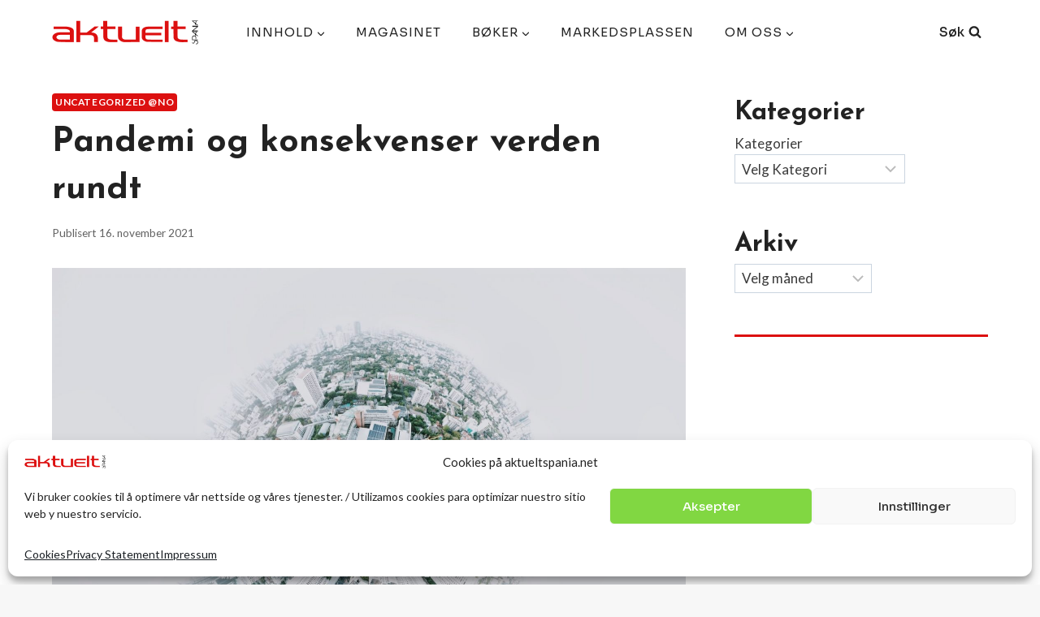

--- FILE ---
content_type: text/html; charset=UTF-8
request_url: https://aktueltspania.com/2021/11/16/pandemi-og-konsekvenser-verden-rundt/
body_size: 36147
content:
<!doctype html>
<html lang="nb-NO" prefix="og: https://ogp.me/ns#" class="no-js" itemtype="https://schema.org/Blog" itemscope>
<head>
	<meta charset="UTF-8">
	<meta name="viewport" content="width=device-width, initial-scale=1, minimum-scale=1">
		<style>img:is([sizes="auto" i], [sizes^="auto," i]) { contain-intrinsic-size: 3000px 1500px }</style>
	
<!-- Search Engine Optimization by Rank Math - https://rankmath.com/ -->
<title>Pandemi og konsekvenser verden rundt | Aktuelt Spania</title>
<meta name="description" content="Med denne lille oversikten over hva som skjer i forskjellige deler av verden.&nbsp;"/>
<meta name="robots" content="follow, index, max-snippet:-1, max-video-preview:-1, max-image-preview:large"/>
<link rel="canonical" href="https://aktueltspania.com/2021/11/16/pandemi-og-konsekvenser-verden-rundt/" />
<meta property="og:locale" content="nb_NO" />
<meta property="og:type" content="article" />
<meta property="og:title" content="Pandemi og konsekvenser verden rundt | Aktuelt Spania" />
<meta property="og:description" content="Med denne lille oversikten over hva som skjer i forskjellige deler av verden.&nbsp;" />
<meta property="og:url" content="https://aktueltspania.com/2021/11/16/pandemi-og-konsekvenser-verden-rundt/" />
<meta property="og:site_name" content="Aktuelt Spania" />
<meta property="article:publisher" content="https://www.facebook.com/aktueltspania/" />
<meta property="article:tag" content="covid" />
<meta property="article:tag" content="PANDEMI" />
<meta property="article:tag" content="verden" />
<meta property="article:section" content="Uncategorized @no" />
<meta property="og:updated_time" content="2023-01-17T12:48:38+01:00" />
<meta property="fb:app_id" content="248312830029167" />
<meta property="og:image" content="https://aktueltspania.com/wp-content/uploads/2021/11/gekmstkfz6w.jpg" />
<meta property="og:image:secure_url" content="https://aktueltspania.com/wp-content/uploads/2021/11/gekmstkfz6w.jpg" />
<meta property="og:image:width" content="1600" />
<meta property="og:image:height" content="1068" />
<meta property="og:image:alt" content="person holding black and brown globe ball while standing on grass land golden hour photography" />
<meta property="og:image:type" content="image/jpeg" />
<meta property="article:published_time" content="2021-11-16T13:24:36+01:00" />
<meta property="article:modified_time" content="2023-01-17T12:48:38+01:00" />
<meta name="twitter:card" content="summary_large_image" />
<meta name="twitter:title" content="Pandemi og konsekvenser verden rundt | Aktuelt Spania" />
<meta name="twitter:description" content="Med denne lille oversikten over hva som skjer i forskjellige deler av verden.&nbsp;" />
<meta name="twitter:image" content="https://aktueltspania.com/wp-content/uploads/2021/11/gekmstkfz6w.jpg" />
<meta name="twitter:label1" content="Written by" />
<meta name="twitter:data1" content="Aktuelt Spania" />
<meta name="twitter:label2" content="Time to read" />
<meta name="twitter:data2" content="5 minutes" />
<script type="application/ld+json" class="rank-math-schema">{"@context":"https://schema.org","@graph":[{"@type":"Place","@id":"https://aktueltspania.com/#place","address":{"@type":"PostalAddress","streetAddress":"Camino de la Cantera, 12","addressLocality":"Albir (Alfaz del P\u00ed)","addressRegion":"Alicante","postalCode":"03581","addressCountry":"Spain"}},{"@type":"Organization","@id":"https://aktueltspania.com/#organization","name":"Nordic Publicity Agency S.L.","url":"https://aktueltspania.com","sameAs":["https://www.facebook.com/aktueltspania/"],"address":{"@type":"PostalAddress","streetAddress":"Camino de la Cantera, 12","addressLocality":"Albir (Alfaz del P\u00ed)","addressRegion":"Alicante","postalCode":"03581","addressCountry":"Spain"},"logo":{"@type":"ImageObject","@id":"https://aktueltspania.com/#logo","url":"https://aktueltspania.com/wp-content/uploads/2019/10/as-logo-1.png","contentUrl":"https://aktueltspania.com/wp-content/uploads/2019/10/as-logo-1.png","caption":"Nordic Publicity Agency S.L.","inLanguage":"nb-NO","width":"251","height":"61"},"contactPoint":[{"@type":"ContactPoint","telephone":"+34 483 80 961","contactType":"customer support"}],"location":{"@id":"https://aktueltspania.com/#place"}},{"@type":"WebSite","@id":"https://aktueltspania.com/#website","url":"https://aktueltspania.com","name":"Nordic Publicity Agency S.L.","publisher":{"@id":"https://aktueltspania.com/#organization"},"inLanguage":"nb-NO"},{"@type":"ImageObject","@id":"https://aktueltspania.com/wp-content/uploads/2021/11/gekmstkfz6w.jpg","url":"https://aktueltspania.com/wp-content/uploads/2021/11/gekmstkfz6w.jpg","width":"1600","height":"1068","caption":"person holding black and brown globe ball while standing on grass land golden hour photography","inLanguage":"nb-NO"},{"@type":"WebPage","@id":"https://aktueltspania.com/2021/11/16/pandemi-og-konsekvenser-verden-rundt/#webpage","url":"https://aktueltspania.com/2021/11/16/pandemi-og-konsekvenser-verden-rundt/","name":"Pandemi og konsekvenser verden rundt | Aktuelt Spania","datePublished":"2021-11-16T13:24:36+01:00","dateModified":"2023-01-17T12:48:38+01:00","isPartOf":{"@id":"https://aktueltspania.com/#website"},"primaryImageOfPage":{"@id":"https://aktueltspania.com/wp-content/uploads/2021/11/gekmstkfz6w.jpg"},"inLanguage":"nb-NO"},{"@type":"Person","@id":"https://aktueltspania.com/2021/11/16/pandemi-og-konsekvenser-verden-rundt/#author","name":"Aktuelt Spania","image":{"@type":"ImageObject","@id":"https://secure.gravatar.com/avatar/a8568c360c4900066b6146a90620661857b6446ecbce1597aa036e013ecbfd24?s=96&amp;d=blank&amp;r=g","url":"https://secure.gravatar.com/avatar/a8568c360c4900066b6146a90620661857b6446ecbce1597aa036e013ecbfd24?s=96&amp;d=blank&amp;r=g","caption":"Aktuelt Spania","inLanguage":"nb-NO"},"worksFor":{"@id":"https://aktueltspania.com/#organization"}},{"@type":"BlogPosting","headline":"Pandemi og konsekvenser verden rundt | Aktuelt Spania","datePublished":"2021-11-16T13:24:36+01:00","dateModified":"2023-01-17T12:48:38+01:00","author":{"@id":"https://aktueltspania.com/2021/11/16/pandemi-og-konsekvenser-verden-rundt/#author","name":"Aktuelt Spania"},"publisher":{"@id":"https://aktueltspania.com/#organization"},"description":"Med denne lille oversikten over hva som skjer i forskjellige deler av verden.&nbsp;","name":"Pandemi og konsekvenser verden rundt | Aktuelt Spania","@id":"https://aktueltspania.com/2021/11/16/pandemi-og-konsekvenser-verden-rundt/#richSnippet","isPartOf":{"@id":"https://aktueltspania.com/2021/11/16/pandemi-og-konsekvenser-verden-rundt/#webpage"},"image":{"@id":"https://aktueltspania.com/wp-content/uploads/2021/11/gekmstkfz6w.jpg"},"inLanguage":"nb-NO","mainEntityOfPage":{"@id":"https://aktueltspania.com/2021/11/16/pandemi-og-konsekvenser-verden-rundt/#webpage"}}]}</script>
<!-- /Rank Math WordPress SEO plugin -->

<link rel="alternate" type="application/rss+xml" title="Aktuelt Spania &raquo; strøm" href="https://aktueltspania.com/feed/" />
<link rel="alternate" type="application/rss+xml" title="Aktuelt Spania &raquo; kommentarstrøm" href="https://aktueltspania.com/comments/feed/" />
			<script>document.documentElement.classList.remove( 'no-js' );</script>
			<script>
window._wpemojiSettings = {"baseUrl":"https:\/\/s.w.org\/images\/core\/emoji\/16.0.1\/72x72\/","ext":".png","svgUrl":"https:\/\/s.w.org\/images\/core\/emoji\/16.0.1\/svg\/","svgExt":".svg","source":{"concatemoji":"https:\/\/aktueltspania.com\/wp-includes\/js\/wp-emoji-release.min.js?ver=c16a3e774dbcd18cd810a136147e2f63"}};
/*! This file is auto-generated */
!function(s,n){var o,i,e;function c(e){try{var t={supportTests:e,timestamp:(new Date).valueOf()};sessionStorage.setItem(o,JSON.stringify(t))}catch(e){}}function p(e,t,n){e.clearRect(0,0,e.canvas.width,e.canvas.height),e.fillText(t,0,0);var t=new Uint32Array(e.getImageData(0,0,e.canvas.width,e.canvas.height).data),a=(e.clearRect(0,0,e.canvas.width,e.canvas.height),e.fillText(n,0,0),new Uint32Array(e.getImageData(0,0,e.canvas.width,e.canvas.height).data));return t.every(function(e,t){return e===a[t]})}function u(e,t){e.clearRect(0,0,e.canvas.width,e.canvas.height),e.fillText(t,0,0);for(var n=e.getImageData(16,16,1,1),a=0;a<n.data.length;a++)if(0!==n.data[a])return!1;return!0}function f(e,t,n,a){switch(t){case"flag":return n(e,"\ud83c\udff3\ufe0f\u200d\u26a7\ufe0f","\ud83c\udff3\ufe0f\u200b\u26a7\ufe0f")?!1:!n(e,"\ud83c\udde8\ud83c\uddf6","\ud83c\udde8\u200b\ud83c\uddf6")&&!n(e,"\ud83c\udff4\udb40\udc67\udb40\udc62\udb40\udc65\udb40\udc6e\udb40\udc67\udb40\udc7f","\ud83c\udff4\u200b\udb40\udc67\u200b\udb40\udc62\u200b\udb40\udc65\u200b\udb40\udc6e\u200b\udb40\udc67\u200b\udb40\udc7f");case"emoji":return!a(e,"\ud83e\udedf")}return!1}function g(e,t,n,a){var r="undefined"!=typeof WorkerGlobalScope&&self instanceof WorkerGlobalScope?new OffscreenCanvas(300,150):s.createElement("canvas"),o=r.getContext("2d",{willReadFrequently:!0}),i=(o.textBaseline="top",o.font="600 32px Arial",{});return e.forEach(function(e){i[e]=t(o,e,n,a)}),i}function t(e){var t=s.createElement("script");t.src=e,t.defer=!0,s.head.appendChild(t)}"undefined"!=typeof Promise&&(o="wpEmojiSettingsSupports",i=["flag","emoji"],n.supports={everything:!0,everythingExceptFlag:!0},e=new Promise(function(e){s.addEventListener("DOMContentLoaded",e,{once:!0})}),new Promise(function(t){var n=function(){try{var e=JSON.parse(sessionStorage.getItem(o));if("object"==typeof e&&"number"==typeof e.timestamp&&(new Date).valueOf()<e.timestamp+604800&&"object"==typeof e.supportTests)return e.supportTests}catch(e){}return null}();if(!n){if("undefined"!=typeof Worker&&"undefined"!=typeof OffscreenCanvas&&"undefined"!=typeof URL&&URL.createObjectURL&&"undefined"!=typeof Blob)try{var e="postMessage("+g.toString()+"("+[JSON.stringify(i),f.toString(),p.toString(),u.toString()].join(",")+"));",a=new Blob([e],{type:"text/javascript"}),r=new Worker(URL.createObjectURL(a),{name:"wpTestEmojiSupports"});return void(r.onmessage=function(e){c(n=e.data),r.terminate(),t(n)})}catch(e){}c(n=g(i,f,p,u))}t(n)}).then(function(e){for(var t in e)n.supports[t]=e[t],n.supports.everything=n.supports.everything&&n.supports[t],"flag"!==t&&(n.supports.everythingExceptFlag=n.supports.everythingExceptFlag&&n.supports[t]);n.supports.everythingExceptFlag=n.supports.everythingExceptFlag&&!n.supports.flag,n.DOMReady=!1,n.readyCallback=function(){n.DOMReady=!0}}).then(function(){return e}).then(function(){var e;n.supports.everything||(n.readyCallback(),(e=n.source||{}).concatemoji?t(e.concatemoji):e.wpemoji&&e.twemoji&&(t(e.twemoji),t(e.wpemoji)))}))}((window,document),window._wpemojiSettings);
</script>
<!-- aktueltspania.com is managing ads with Advanced Ads 2.0.16 – https://wpadvancedads.com/ --><script id="aktue-ready">
			window.advanced_ads_ready=function(e,a){a=a||"complete";var d=function(e){return"interactive"===a?"loading"!==e:"complete"===e};d(document.readyState)?e():document.addEventListener("readystatechange",(function(a){d(a.target.readyState)&&e()}),{once:"interactive"===a})},window.advanced_ads_ready_queue=window.advanced_ads_ready_queue||[];		</script>
		<link rel='stylesheet' id='kadence-blocks-rowlayout-css' href='https://aktueltspania.com/wp-content/plugins/kadence-blocks/dist/style-blocks-rowlayout.css?ver=3.5.32' media='all' />
<link rel='stylesheet' id='kadence-blocks-column-css' href='https://aktueltspania.com/wp-content/plugins/kadence-blocks/dist/style-blocks-column.css?ver=3.5.32' media='all' />
<style id='wp-emoji-styles-inline-css'>

	img.wp-smiley, img.emoji {
		display: inline !important;
		border: none !important;
		box-shadow: none !important;
		height: 1em !important;
		width: 1em !important;
		margin: 0 0.07em !important;
		vertical-align: -0.1em !important;
		background: none !important;
		padding: 0 !important;
	}
</style>
<link rel='stylesheet' id='wp-block-library-css' href='https://aktueltspania.com/wp-includes/css/dist/block-library/style.min.css?ver=c16a3e774dbcd18cd810a136147e2f63' media='all' />
<style id='classic-theme-styles-inline-css'>
/*! This file is auto-generated */
.wp-block-button__link{color:#fff;background-color:#32373c;border-radius:9999px;box-shadow:none;text-decoration:none;padding:calc(.667em + 2px) calc(1.333em + 2px);font-size:1.125em}.wp-block-file__button{background:#32373c;color:#fff;text-decoration:none}
</style>
<style id='global-styles-inline-css'>
:root{--wp--preset--aspect-ratio--square: 1;--wp--preset--aspect-ratio--4-3: 4/3;--wp--preset--aspect-ratio--3-4: 3/4;--wp--preset--aspect-ratio--3-2: 3/2;--wp--preset--aspect-ratio--2-3: 2/3;--wp--preset--aspect-ratio--16-9: 16/9;--wp--preset--aspect-ratio--9-16: 9/16;--wp--preset--color--black: #000000;--wp--preset--color--cyan-bluish-gray: #abb8c3;--wp--preset--color--white: #ffffff;--wp--preset--color--pale-pink: #f78da7;--wp--preset--color--vivid-red: #cf2e2e;--wp--preset--color--luminous-vivid-orange: #ff6900;--wp--preset--color--luminous-vivid-amber: #fcb900;--wp--preset--color--light-green-cyan: #7bdcb5;--wp--preset--color--vivid-green-cyan: #00d084;--wp--preset--color--pale-cyan-blue: #8ed1fc;--wp--preset--color--vivid-cyan-blue: #0693e3;--wp--preset--color--vivid-purple: #9b51e0;--wp--preset--color--theme-palette-1: var(--global-palette1);--wp--preset--color--theme-palette-2: var(--global-palette2);--wp--preset--color--theme-palette-3: var(--global-palette3);--wp--preset--color--theme-palette-4: var(--global-palette4);--wp--preset--color--theme-palette-5: var(--global-palette5);--wp--preset--color--theme-palette-6: var(--global-palette6);--wp--preset--color--theme-palette-7: var(--global-palette7);--wp--preset--color--theme-palette-8: var(--global-palette8);--wp--preset--color--theme-palette-9: var(--global-palette9);--wp--preset--gradient--vivid-cyan-blue-to-vivid-purple: linear-gradient(135deg,rgba(6,147,227,1) 0%,rgb(155,81,224) 100%);--wp--preset--gradient--light-green-cyan-to-vivid-green-cyan: linear-gradient(135deg,rgb(122,220,180) 0%,rgb(0,208,130) 100%);--wp--preset--gradient--luminous-vivid-amber-to-luminous-vivid-orange: linear-gradient(135deg,rgba(252,185,0,1) 0%,rgba(255,105,0,1) 100%);--wp--preset--gradient--luminous-vivid-orange-to-vivid-red: linear-gradient(135deg,rgba(255,105,0,1) 0%,rgb(207,46,46) 100%);--wp--preset--gradient--very-light-gray-to-cyan-bluish-gray: linear-gradient(135deg,rgb(238,238,238) 0%,rgb(169,184,195) 100%);--wp--preset--gradient--cool-to-warm-spectrum: linear-gradient(135deg,rgb(74,234,220) 0%,rgb(151,120,209) 20%,rgb(207,42,186) 40%,rgb(238,44,130) 60%,rgb(251,105,98) 80%,rgb(254,248,76) 100%);--wp--preset--gradient--blush-light-purple: linear-gradient(135deg,rgb(255,206,236) 0%,rgb(152,150,240) 100%);--wp--preset--gradient--blush-bordeaux: linear-gradient(135deg,rgb(254,205,165) 0%,rgb(254,45,45) 50%,rgb(107,0,62) 100%);--wp--preset--gradient--luminous-dusk: linear-gradient(135deg,rgb(255,203,112) 0%,rgb(199,81,192) 50%,rgb(65,88,208) 100%);--wp--preset--gradient--pale-ocean: linear-gradient(135deg,rgb(255,245,203) 0%,rgb(182,227,212) 50%,rgb(51,167,181) 100%);--wp--preset--gradient--electric-grass: linear-gradient(135deg,rgb(202,248,128) 0%,rgb(113,206,126) 100%);--wp--preset--gradient--midnight: linear-gradient(135deg,rgb(2,3,129) 0%,rgb(40,116,252) 100%);--wp--preset--font-size--small: var(--global-font-size-small);--wp--preset--font-size--medium: var(--global-font-size-medium);--wp--preset--font-size--large: var(--global-font-size-large);--wp--preset--font-size--x-large: 42px;--wp--preset--font-size--larger: var(--global-font-size-larger);--wp--preset--font-size--xxlarge: var(--global-font-size-xxlarge);--wp--preset--spacing--20: 0.44rem;--wp--preset--spacing--30: 0.67rem;--wp--preset--spacing--40: 1rem;--wp--preset--spacing--50: 1.5rem;--wp--preset--spacing--60: 2.25rem;--wp--preset--spacing--70: 3.38rem;--wp--preset--spacing--80: 5.06rem;--wp--preset--shadow--natural: 6px 6px 9px rgba(0, 0, 0, 0.2);--wp--preset--shadow--deep: 12px 12px 50px rgba(0, 0, 0, 0.4);--wp--preset--shadow--sharp: 6px 6px 0px rgba(0, 0, 0, 0.2);--wp--preset--shadow--outlined: 6px 6px 0px -3px rgba(255, 255, 255, 1), 6px 6px rgba(0, 0, 0, 1);--wp--preset--shadow--crisp: 6px 6px 0px rgba(0, 0, 0, 1);}:where(.is-layout-flex){gap: 0.5em;}:where(.is-layout-grid){gap: 0.5em;}body .is-layout-flex{display: flex;}.is-layout-flex{flex-wrap: wrap;align-items: center;}.is-layout-flex > :is(*, div){margin: 0;}body .is-layout-grid{display: grid;}.is-layout-grid > :is(*, div){margin: 0;}:where(.wp-block-columns.is-layout-flex){gap: 2em;}:where(.wp-block-columns.is-layout-grid){gap: 2em;}:where(.wp-block-post-template.is-layout-flex){gap: 1.25em;}:where(.wp-block-post-template.is-layout-grid){gap: 1.25em;}.has-black-color{color: var(--wp--preset--color--black) !important;}.has-cyan-bluish-gray-color{color: var(--wp--preset--color--cyan-bluish-gray) !important;}.has-white-color{color: var(--wp--preset--color--white) !important;}.has-pale-pink-color{color: var(--wp--preset--color--pale-pink) !important;}.has-vivid-red-color{color: var(--wp--preset--color--vivid-red) !important;}.has-luminous-vivid-orange-color{color: var(--wp--preset--color--luminous-vivid-orange) !important;}.has-luminous-vivid-amber-color{color: var(--wp--preset--color--luminous-vivid-amber) !important;}.has-light-green-cyan-color{color: var(--wp--preset--color--light-green-cyan) !important;}.has-vivid-green-cyan-color{color: var(--wp--preset--color--vivid-green-cyan) !important;}.has-pale-cyan-blue-color{color: var(--wp--preset--color--pale-cyan-blue) !important;}.has-vivid-cyan-blue-color{color: var(--wp--preset--color--vivid-cyan-blue) !important;}.has-vivid-purple-color{color: var(--wp--preset--color--vivid-purple) !important;}.has-black-background-color{background-color: var(--wp--preset--color--black) !important;}.has-cyan-bluish-gray-background-color{background-color: var(--wp--preset--color--cyan-bluish-gray) !important;}.has-white-background-color{background-color: var(--wp--preset--color--white) !important;}.has-pale-pink-background-color{background-color: var(--wp--preset--color--pale-pink) !important;}.has-vivid-red-background-color{background-color: var(--wp--preset--color--vivid-red) !important;}.has-luminous-vivid-orange-background-color{background-color: var(--wp--preset--color--luminous-vivid-orange) !important;}.has-luminous-vivid-amber-background-color{background-color: var(--wp--preset--color--luminous-vivid-amber) !important;}.has-light-green-cyan-background-color{background-color: var(--wp--preset--color--light-green-cyan) !important;}.has-vivid-green-cyan-background-color{background-color: var(--wp--preset--color--vivid-green-cyan) !important;}.has-pale-cyan-blue-background-color{background-color: var(--wp--preset--color--pale-cyan-blue) !important;}.has-vivid-cyan-blue-background-color{background-color: var(--wp--preset--color--vivid-cyan-blue) !important;}.has-vivid-purple-background-color{background-color: var(--wp--preset--color--vivid-purple) !important;}.has-black-border-color{border-color: var(--wp--preset--color--black) !important;}.has-cyan-bluish-gray-border-color{border-color: var(--wp--preset--color--cyan-bluish-gray) !important;}.has-white-border-color{border-color: var(--wp--preset--color--white) !important;}.has-pale-pink-border-color{border-color: var(--wp--preset--color--pale-pink) !important;}.has-vivid-red-border-color{border-color: var(--wp--preset--color--vivid-red) !important;}.has-luminous-vivid-orange-border-color{border-color: var(--wp--preset--color--luminous-vivid-orange) !important;}.has-luminous-vivid-amber-border-color{border-color: var(--wp--preset--color--luminous-vivid-amber) !important;}.has-light-green-cyan-border-color{border-color: var(--wp--preset--color--light-green-cyan) !important;}.has-vivid-green-cyan-border-color{border-color: var(--wp--preset--color--vivid-green-cyan) !important;}.has-pale-cyan-blue-border-color{border-color: var(--wp--preset--color--pale-cyan-blue) !important;}.has-vivid-cyan-blue-border-color{border-color: var(--wp--preset--color--vivid-cyan-blue) !important;}.has-vivid-purple-border-color{border-color: var(--wp--preset--color--vivid-purple) !important;}.has-vivid-cyan-blue-to-vivid-purple-gradient-background{background: var(--wp--preset--gradient--vivid-cyan-blue-to-vivid-purple) !important;}.has-light-green-cyan-to-vivid-green-cyan-gradient-background{background: var(--wp--preset--gradient--light-green-cyan-to-vivid-green-cyan) !important;}.has-luminous-vivid-amber-to-luminous-vivid-orange-gradient-background{background: var(--wp--preset--gradient--luminous-vivid-amber-to-luminous-vivid-orange) !important;}.has-luminous-vivid-orange-to-vivid-red-gradient-background{background: var(--wp--preset--gradient--luminous-vivid-orange-to-vivid-red) !important;}.has-very-light-gray-to-cyan-bluish-gray-gradient-background{background: var(--wp--preset--gradient--very-light-gray-to-cyan-bluish-gray) !important;}.has-cool-to-warm-spectrum-gradient-background{background: var(--wp--preset--gradient--cool-to-warm-spectrum) !important;}.has-blush-light-purple-gradient-background{background: var(--wp--preset--gradient--blush-light-purple) !important;}.has-blush-bordeaux-gradient-background{background: var(--wp--preset--gradient--blush-bordeaux) !important;}.has-luminous-dusk-gradient-background{background: var(--wp--preset--gradient--luminous-dusk) !important;}.has-pale-ocean-gradient-background{background: var(--wp--preset--gradient--pale-ocean) !important;}.has-electric-grass-gradient-background{background: var(--wp--preset--gradient--electric-grass) !important;}.has-midnight-gradient-background{background: var(--wp--preset--gradient--midnight) !important;}.has-small-font-size{font-size: var(--wp--preset--font-size--small) !important;}.has-medium-font-size{font-size: var(--wp--preset--font-size--medium) !important;}.has-large-font-size{font-size: var(--wp--preset--font-size--large) !important;}.has-x-large-font-size{font-size: var(--wp--preset--font-size--x-large) !important;}
:where(.wp-block-post-template.is-layout-flex){gap: 1.25em;}:where(.wp-block-post-template.is-layout-grid){gap: 1.25em;}
:where(.wp-block-columns.is-layout-flex){gap: 2em;}:where(.wp-block-columns.is-layout-grid){gap: 2em;}
:root :where(.wp-block-pullquote){font-size: 1.5em;line-height: 1.6;}
</style>
<style id='woocommerce-inline-inline-css'>
.woocommerce form .form-row .required { visibility: visible; }
</style>
<link rel='stylesheet' id='cmplz-general-css' href='https://aktueltspania.com/wp-content/plugins/complianz-gdpr/assets/css/cookieblocker.min.css?ver=1765981657' media='all' />
<link rel='stylesheet' id='kadence-global-css' href='https://aktueltspania.com/wp-content/themes/kadence/assets/css/global.min.css?ver=1.3.6' media='all' />
<style id='kadence-global-inline-css'>
/* Kadence Base CSS */
:root{--global-palette1:#dc1010;--global-palette2:#265E9A;--global-palette3:#222222;--global-palette4:#3B3B3B;--global-palette5:#515151;--global-palette6:#626262;--global-palette7:#E1E1E1;--global-palette8:#F7F7F7;--global-palette9:#ffffff;--global-palette9rgb:255, 255, 255;--global-palette-highlight:var(--global-palette1);--global-palette-highlight-alt:var(--global-palette2);--global-palette-highlight-alt2:var(--global-palette9);--global-palette-btn-bg:var(--global-palette1);--global-palette-btn-bg-hover:var(--global-palette2);--global-palette-btn:#ffffff;--global-palette-btn-hover:#ffffff;--global-body-font-family:Lato, sans-serif;--global-heading-font-family:'Josefin Sans', sans-serif;--global-primary-nav-font-family:Sora, sans-serif;--global-fallback-font:sans-serif;--global-display-fallback-font:sans-serif;--global-content-width:1200px;--global-content-wide-width:calc(1200px + 230px);--global-content-narrow-width:842px;--global-content-edge-padding:1.5rem;--global-content-boxed-padding:2rem;--global-calc-content-width:calc(1200px - var(--global-content-edge-padding) - var(--global-content-edge-padding) );--wp--style--global--content-size:var(--global-calc-content-width);}.wp-site-blocks{--global-vw:calc( 100vw - ( 0.5 * var(--scrollbar-offset)));}body{background:var(--global-palette8);}body, input, select, optgroup, textarea{font-style:normal;font-weight:normal;font-size:17px;line-height:1.6;font-family:var(--global-body-font-family);color:var(--global-palette4);}.content-bg, body.content-style-unboxed .site{background:var(--global-palette9);}h1,h2,h3,h4,h5,h6{font-family:var(--global-heading-font-family);}h1{font-style:normal;font-weight:700;font-size:46px;line-height:1.5;text-transform:none;color:var(--global-palette3);}h2{font-style:normal;font-weight:700;font-size:32px;line-height:1.5;text-transform:none;color:var(--global-palette3);}h3{font-style:normal;font-weight:700;font-size:27px;line-height:1.5;text-transform:capitalize;color:var(--global-palette3);}h4{font-style:normal;font-weight:700;font-size:24px;line-height:1.5;text-transform:capitalize;color:var(--global-palette3);}h5{font-style:normal;font-weight:700;font-size:22px;line-height:1.5;text-transform:capitalize;color:var(--global-palette3);}h6{font-style:normal;font-weight:700;font-size:19px;line-height:1.5;text-transform:capitalize;color:var(--global-palette3);}@media all and (max-width: 767px){h1{font-size:32px;}h2{font-size:26px;}h3{font-size:24px;}h4{font-size:22px;}h5{font-size:20px;}h6{font-size:17px;}}.entry-hero .kadence-breadcrumbs{max-width:1200px;}.site-container, .site-header-row-layout-contained, .site-footer-row-layout-contained, .entry-hero-layout-contained, .comments-area, .alignfull > .wp-block-cover__inner-container, .alignwide > .wp-block-cover__inner-container{max-width:var(--global-content-width);}.content-width-narrow .content-container.site-container, .content-width-narrow .hero-container.site-container{max-width:var(--global-content-narrow-width);}@media all and (min-width: 1430px){.wp-site-blocks .content-container  .alignwide{margin-left:-115px;margin-right:-115px;width:unset;max-width:unset;}}@media all and (min-width: 1102px){.content-width-narrow .wp-site-blocks .content-container .alignwide{margin-left:-130px;margin-right:-130px;width:unset;max-width:unset;}}.content-style-boxed .wp-site-blocks .entry-content .alignwide{margin-left:calc( -1 * var( --global-content-boxed-padding ) );margin-right:calc( -1 * var( --global-content-boxed-padding ) );}.content-area{margin-top:2.2rem;margin-bottom:2.2rem;}@media all and (max-width: 1024px){.content-area{margin-top:3rem;margin-bottom:3rem;}}@media all and (max-width: 767px){.content-area{margin-top:2rem;margin-bottom:2rem;}}@media all and (max-width: 1024px){:root{--global-content-boxed-padding:2rem;}}@media all and (max-width: 767px){:root{--global-content-boxed-padding:1.5rem;}}.entry-content-wrap{padding:2rem;}@media all and (max-width: 1024px){.entry-content-wrap{padding:2rem;}}@media all and (max-width: 767px){.entry-content-wrap{padding:1.5rem;}}.entry.single-entry{box-shadow:0px 15px 15px -10px rgba(0,0,0,0.05);}.entry.loop-entry{box-shadow:0px 15px 15px -10px rgba(0,0,0,0.05);}.loop-entry .entry-content-wrap{padding:2rem;}@media all and (max-width: 1024px){.loop-entry .entry-content-wrap{padding:2rem;}}@media all and (max-width: 767px){.loop-entry .entry-content-wrap{padding:1.5rem;}}.primary-sidebar.widget-area .widget{margin-bottom:3em;color:var(--global-palette4);}.primary-sidebar.widget-area .widget-title{font-weight:700;font-size:20px;line-height:1.5;color:var(--global-palette3);}button, .button, .wp-block-button__link, input[type="button"], input[type="reset"], input[type="submit"], .fl-button, .elementor-button-wrapper .elementor-button, .wc-block-components-checkout-place-order-button, .wc-block-cart__submit{font-style:normal;font-weight:500;font-size:16px;line-height:1.4;font-family:Sora, sans-serif;border-radius:4px;padding:8px 20px 8px 20px;box-shadow:0px 0px 0px -7px rgba(0,0,0,0);}.wp-block-button.is-style-outline .wp-block-button__link{padding:8px 20px 8px 20px;}button:hover, button:focus, button:active, .button:hover, .button:focus, .button:active, .wp-block-button__link:hover, .wp-block-button__link:focus, .wp-block-button__link:active, input[type="button"]:hover, input[type="button"]:focus, input[type="button"]:active, input[type="reset"]:hover, input[type="reset"]:focus, input[type="reset"]:active, input[type="submit"]:hover, input[type="submit"]:focus, input[type="submit"]:active, .elementor-button-wrapper .elementor-button:hover, .elementor-button-wrapper .elementor-button:focus, .elementor-button-wrapper .elementor-button:active, .wc-block-cart__submit:hover{box-shadow:0px 15px 25px -7px rgba(0,0,0,0.1);}.kb-button.kb-btn-global-outline.kb-btn-global-inherit{padding-top:calc(8px - 2px);padding-right:calc(20px - 2px);padding-bottom:calc(8px - 2px);padding-left:calc(20px - 2px);}@media all and (min-width: 1025px){.transparent-header .entry-hero .entry-hero-container-inner{padding-top:80px;}}@media all and (max-width: 1024px){.mobile-transparent-header .entry-hero .entry-hero-container-inner{padding-top:80px;}}@media all and (max-width: 767px){.mobile-transparent-header .entry-hero .entry-hero-container-inner{padding-top:80px;}}body.single .entry-related{background:var(--global-palette8);}.wp-site-blocks .post-title h1{font-style:normal;font-size:42px;line-height:1.4;}@media all and (max-width: 767px){.wp-site-blocks .post-title h1{font-size:32px;}}.post-title .entry-meta{color:var(--global-palette6);}.entry-hero.post-hero-section .entry-header{min-height:200px;}.loop-entry.type-post h2.entry-title{font-style:normal;font-size:24px;line-height:1.2;text-transform:none;color:var(--global-palette4);}@media all and (max-width: 767px){.loop-entry.type-post h2.entry-title{font-size:19px;}}
/* Kadence Header CSS */
@media all and (max-width: 1024px){.mobile-transparent-header #masthead{position:absolute;left:0px;right:0px;z-index:100;}.kadence-scrollbar-fixer.mobile-transparent-header #masthead{right:var(--scrollbar-offset,0);}.mobile-transparent-header #masthead, .mobile-transparent-header .site-top-header-wrap .site-header-row-container-inner, .mobile-transparent-header .site-main-header-wrap .site-header-row-container-inner, .mobile-transparent-header .site-bottom-header-wrap .site-header-row-container-inner{background:transparent;}.site-header-row-tablet-layout-fullwidth, .site-header-row-tablet-layout-standard{padding:0px;}}@media all and (min-width: 1025px){.transparent-header #masthead{position:absolute;left:0px;right:0px;z-index:100;}.transparent-header.kadence-scrollbar-fixer #masthead{right:var(--scrollbar-offset,0);}.transparent-header #masthead, .transparent-header .site-top-header-wrap .site-header-row-container-inner, .transparent-header .site-main-header-wrap .site-header-row-container-inner, .transparent-header .site-bottom-header-wrap .site-header-row-container-inner{background:transparent;}}.site-branding a.brand img{max-width:180px;}.site-branding a.brand img.svg-logo-image{width:180px;}@media all and (max-width: 767px){.site-branding a.brand img{max-width:165px;}.site-branding a.brand img.svg-logo-image{width:165px;}}.site-branding{padding:0px 0px 0px 0px;}#masthead, #masthead .kadence-sticky-header.item-is-fixed:not(.item-at-start):not(.site-header-row-container):not(.site-main-header-wrap), #masthead .kadence-sticky-header.item-is-fixed:not(.item-at-start) > .site-header-row-container-inner{background:#ffffff;}.site-main-header-wrap .site-header-row-container-inner{background:var(--global-palette9);border-top:0px solid #eeeeee;border-bottom:0px solid #eeeeee;}.site-main-header-inner-wrap{min-height:80px;}#masthead .kadence-sticky-header.item-is-fixed:not(.item-at-start):not(.site-header-row-container):not(.item-hidden-above):not(.site-main-header-wrap), #masthead .kadence-sticky-header.item-is-fixed:not(.item-at-start):not(.item-hidden-above) > .site-header-row-container-inner{border-bottom:1px solid var(--global-palette8);}.header-navigation[class*="header-navigation-style-underline"] .header-menu-container.primary-menu-container>ul>li>a:after{width:calc( 100% - 2.5em);}.main-navigation .primary-menu-container > ul > li.menu-item > a{padding-left:calc(2.5em / 2);padding-right:calc(2.5em / 2);padding-top:0.1em;padding-bottom:0.1em;color:var(--global-palette3);}.main-navigation .primary-menu-container > ul > li.menu-item .dropdown-nav-special-toggle{right:calc(2.5em / 2);}.main-navigation .primary-menu-container > ul li.menu-item > a{font-style:normal;font-weight:normal;font-size:15px;letter-spacing:1px;font-family:var(--global-primary-nav-font-family);text-transform:uppercase;}.main-navigation .primary-menu-container > ul > li.menu-item > a:hover{color:var(--global-palette-highlight);}
					.header-navigation[class*="header-navigation-style-underline"] .header-menu-container.primary-menu-container>ul>li.current-menu-ancestor>a:after,
					.header-navigation[class*="header-navigation-style-underline"] .header-menu-container.primary-menu-container>ul>li.current-page-parent>a:after,
					.header-navigation[class*="header-navigation-style-underline"] .header-menu-container.primary-menu-container>ul>li.current-product-ancestor>a:after
				{transform:scale(1, 1) translate(50%, 0);}
					.main-navigation .primary-menu-container > ul > li.menu-item.current-menu-item > a, 
					.main-navigation .primary-menu-container > ul > li.menu-item.current-menu-ancestor > a, 
					.main-navigation .primary-menu-container > ul > li.menu-item.current-page-parent > a,
					.main-navigation .primary-menu-container > ul > li.menu-item.current-product-ancestor > a
				{color:var(--global-palette1);}.header-navigation .header-menu-container ul ul.sub-menu, .header-navigation .header-menu-container ul ul.submenu{background:var(--global-palette9);box-shadow:0px 2px 13px 0px rgba(0,0,0,0.1);}.header-navigation .header-menu-container ul ul li.menu-item, .header-menu-container ul.menu > li.kadence-menu-mega-enabled > ul > li.menu-item > a{border-bottom:1px solid #eeeeee;}.header-navigation .header-menu-container ul ul li.menu-item > a{width:200px;padding-top:1em;padding-bottom:1em;color:var(--global-palette3);font-size:12px;}.header-navigation .header-menu-container ul ul li.menu-item > a:hover{color:var(--global-palette9);background:var(--global-palette1);}.header-navigation .header-menu-container ul ul li.menu-item.current-menu-item > a{color:var(--global-palette9);background:var(--global-palette1);}.mobile-toggle-open-container .menu-toggle-open, .mobile-toggle-open-container .menu-toggle-open:focus{color:var(--global-palette3);padding:0.4em 0.6em 0.4em 0.6em;font-size:14px;}.mobile-toggle-open-container .menu-toggle-open.menu-toggle-style-bordered{border:1px solid currentColor;}.mobile-toggle-open-container .menu-toggle-open .menu-toggle-icon{font-size:30px;}.mobile-toggle-open-container .menu-toggle-open:hover, .mobile-toggle-open-container .menu-toggle-open:focus-visible{color:var(--global-palette-highlight);}.mobile-navigation ul li{font-style:normal;font-weight:500;font-size:17px;line-height:1.4;font-family:Sora, sans-serif;}.mobile-navigation ul li a{padding-top:1em;padding-bottom:1em;}.mobile-navigation ul li > a, .mobile-navigation ul li.menu-item-has-children > .drawer-nav-drop-wrap{color:var(--global-palette8);}.mobile-navigation ul li.current-menu-item > a, .mobile-navigation ul li.current-menu-item.menu-item-has-children > .drawer-nav-drop-wrap{color:var(--global-palette-highlight);}.mobile-navigation ul li.menu-item-has-children .drawer-nav-drop-wrap, .mobile-navigation ul li:not(.menu-item-has-children) a{border-bottom:1px solid rgba(255,255,255,0.1);}.mobile-navigation:not(.drawer-navigation-parent-toggle-true) ul li.menu-item-has-children .drawer-nav-drop-wrap button{border-left:1px solid rgba(255,255,255,0.1);}#mobile-drawer .drawer-inner, #mobile-drawer.popup-drawer-layout-fullwidth.popup-drawer-animation-slice .pop-portion-bg, #mobile-drawer.popup-drawer-layout-fullwidth.popup-drawer-animation-slice.pop-animated.show-drawer .drawer-inner{background:var(--global-palette3);}#mobile-drawer .drawer-header .drawer-toggle{padding:0.6em 0.15em 0.6em 0.15em;font-size:24px;}.search-toggle-open-container .search-toggle-open{color:var(--global-palette3);}.search-toggle-open-container .search-toggle-open.search-toggle-style-bordered{border:1px solid currentColor;}.search-toggle-open-container .search-toggle-open .search-toggle-icon{font-size:1em;}.search-toggle-open-container .search-toggle-open:hover, .search-toggle-open-container .search-toggle-open:focus{color:var(--global-palette-highlight);}#search-drawer .drawer-inner .drawer-content form input.search-field, #search-drawer .drawer-inner .drawer-content form .kadence-search-icon-wrap, #search-drawer .drawer-header{color:var(--global-palette9);}#search-drawer .drawer-inner .drawer-content form input.search-field:focus, #search-drawer .drawer-inner .drawer-content form input.search-submit:hover ~ .kadence-search-icon-wrap, #search-drawer .drawer-inner .drawer-content form button[type="submit"]:hover ~ .kadence-search-icon-wrap{color:var(--global-palette9);}#search-drawer .drawer-inner{background:var(--global-palette1);}
/* Kadence Footer CSS */
#colophon{background:var(--global-palette3);}.site-top-footer-wrap .site-footer-row-container-inner{font-style:normal;color:var(--global-palette9);border-top:0px none transparent;border-bottom:0px none transparent;}.site-footer .site-top-footer-wrap a:not(.button):not(.wp-block-button__link):not(.wp-element-button){color:var(--global-palette9);}.site-top-footer-inner-wrap{padding-top:50px;padding-bottom:30px;grid-column-gap:30px;grid-row-gap:30px;}.site-top-footer-inner-wrap .widget{margin-bottom:30px;}.site-top-footer-inner-wrap .widget-area .widget-title{font-style:normal;color:var(--global-palette1);}.site-top-footer-inner-wrap .site-footer-section:not(:last-child):after{right:calc(-30px / 2);}.site-bottom-footer-wrap .site-footer-row-container-inner{background:var(--global-palette1);}.site-bottom-footer-inner-wrap{padding-top:0px;padding-bottom:5px;grid-column-gap:30px;}.site-bottom-footer-inner-wrap .widget{margin-bottom:29px;}.site-bottom-footer-inner-wrap .site-footer-section:not(:last-child):after{right:calc(-30px / 2);}.footer-social-wrap{margin:0px 0px 0px 0px;}.footer-social-wrap .footer-social-inner-wrap{font-size:1.7em;gap:0em;}.site-footer .site-footer-wrap .site-footer-section .footer-social-wrap .footer-social-inner-wrap .social-button{color:var(--global-palette9);background:rgba(0,0,0,0);border:2px none transparent;border-radius:3px;}.site-footer .site-footer-wrap .site-footer-section .footer-social-wrap .footer-social-inner-wrap .social-button:hover{color:var(--global-palette1);}#colophon .footer-html{font-style:normal;color:var(--global-palette9);margin:15px 15px 15px 22px;}
/* Kadence Woo CSS */
.entry-hero.product-hero-section .entry-header{min-height:200px;}.product-title .single-category{font-weight:700;font-size:32px;line-height:1.5;color:var(--global-palette3);}.wp-site-blocks .product-hero-section .extra-title{font-weight:700;font-size:32px;line-height:1.5;}.product-archive-hero-section .entry-hero-container-inner{background-image:url('https://aktueltspania.com/wp-content/uploads/2024/10/white-concrete-buildings-next-to-a-cliff-1703311-scaled.jpg');background-repeat:no-repeat;background-position:59% 30%;background-size:cover;}.product-archive-hero-section .hero-section-overlay{background:rgba(38,94,154,0.5);}.wp-site-blocks .product-archive-title h1{font-style:normal;color:var(--global-palette9);}.woocommerce ul.products li.product h3, .woocommerce ul.products li.product .product-details .woocommerce-loop-product__title, .woocommerce ul.products li.product .product-details .woocommerce-loop-category__title, .wc-block-grid__products .wc-block-grid__product .wc-block-grid__product-title{font-style:normal;font-size:17px;text-transform:uppercase;}.woocommerce ul.products.woo-archive-btn-button .product-action-wrap .button:not(.kb-button), .woocommerce ul.products li.woo-archive-btn-button .button:not(.kb-button), .wc-block-grid__product.woo-archive-btn-button .product-details .wc-block-grid__product-add-to-cart .wp-block-button__link{border:2px none transparent;box-shadow:0px 0px 0px 0px rgba(0,0,0,0.0);}.woocommerce ul.products.woo-archive-btn-button .product-action-wrap .button:not(.kb-button):hover, .woocommerce ul.products li.woo-archive-btn-button .button:not(.kb-button):hover, .wc-block-grid__product.woo-archive-btn-button .product-details .wc-block-grid__product-add-to-cart .wp-block-button__link:hover{box-shadow:0px 0px 0px 0px rgba(0,0,0,0);}
/* Kadence Pro Header CSS */
.header-navigation-dropdown-direction-left ul ul.submenu, .header-navigation-dropdown-direction-left ul ul.sub-menu{right:0px;left:auto;}.rtl .header-navigation-dropdown-direction-right ul ul.submenu, .rtl .header-navigation-dropdown-direction-right ul ul.sub-menu{left:0px;right:auto;}.header-account-button .nav-drop-title-wrap > .kadence-svg-iconset, .header-account-button > .kadence-svg-iconset{font-size:1.2em;}.site-header-item .header-account-button .nav-drop-title-wrap, .site-header-item .header-account-wrap > .header-account-button{display:flex;align-items:center;}.header-account-style-icon_label .header-account-label{padding-left:5px;}.header-account-style-label_icon .header-account-label{padding-right:5px;}.site-header-item .header-account-wrap .header-account-button{text-decoration:none;box-shadow:none;color:inherit;background:transparent;padding:0.6em 0em 0.6em 0em;}.header-mobile-account-wrap .header-account-button .nav-drop-title-wrap > .kadence-svg-iconset, .header-mobile-account-wrap .header-account-button > .kadence-svg-iconset{font-size:1.2em;}.header-mobile-account-wrap .header-account-button .nav-drop-title-wrap, .header-mobile-account-wrap > .header-account-button{display:flex;align-items:center;}.header-mobile-account-wrap.header-account-style-icon_label .header-account-label{padding-left:5px;}.header-mobile-account-wrap.header-account-style-label_icon .header-account-label{padding-right:5px;}.header-mobile-account-wrap .header-account-button{text-decoration:none;box-shadow:none;color:inherit;background:transparent;padding:0.6em 0em 0.6em 0em;}#login-drawer .drawer-inner .drawer-content{display:flex;justify-content:center;align-items:center;position:absolute;top:0px;bottom:0px;left:0px;right:0px;padding:0px;}#loginform p label{display:block;}#login-drawer #loginform{width:100%;}#login-drawer #loginform input{width:100%;}#login-drawer #loginform input[type="checkbox"]{width:auto;}#login-drawer .drawer-inner .drawer-header{position:relative;z-index:100;}#login-drawer .drawer-content_inner.widget_login_form_inner{padding:2em;width:100%;max-width:350px;border-radius:.25rem;background:var(--global-palette9);color:var(--global-palette4);}#login-drawer .lost_password a{color:var(--global-palette6);}#login-drawer .lost_password, #login-drawer .register-field{text-align:center;}#login-drawer .widget_login_form_inner p{margin-top:1.2em;margin-bottom:0em;}#login-drawer .widget_login_form_inner p:first-child{margin-top:0em;}#login-drawer .widget_login_form_inner label{margin-bottom:0.5em;}#login-drawer hr.register-divider{margin:1.2em 0;border-width:1px;}#login-drawer .register-field{font-size:90%;}@media all and (min-width: 1025px){#login-drawer hr.register-divider.hide-desktop{display:none;}#login-drawer p.register-field.hide-desktop{display:none;}}@media all and (max-width: 1024px){#login-drawer hr.register-divider.hide-mobile{display:none;}#login-drawer p.register-field.hide-mobile{display:none;}}@media all and (max-width: 767px){#login-drawer hr.register-divider.hide-mobile{display:none;}#login-drawer p.register-field.hide-mobile{display:none;}}.tertiary-navigation .tertiary-menu-container > ul > li.menu-item > a{padding-left:calc(1.2em / 2);padding-right:calc(1.2em / 2);padding-top:0.6em;padding-bottom:0.6em;color:var(--global-palette5);}.tertiary-navigation .tertiary-menu-container > ul > li.menu-item > a:hover{color:var(--global-palette-highlight);}.tertiary-navigation .tertiary-menu-container > ul > li.menu-item.current-menu-item > a{color:var(--global-palette3);}.header-navigation[class*="header-navigation-style-underline"] .header-menu-container.tertiary-menu-container>ul>li>a:after{width:calc( 100% - 1.2em);}.quaternary-navigation .quaternary-menu-container > ul > li.menu-item > a{padding-left:calc(1.2em / 2);padding-right:calc(1.2em / 2);padding-top:0.6em;padding-bottom:0.6em;color:var(--global-palette5);}.quaternary-navigation .quaternary-menu-container > ul > li.menu-item > a:hover{color:var(--global-palette-highlight);}.quaternary-navigation .quaternary-menu-container > ul > li.menu-item.current-menu-item > a{color:var(--global-palette3);}.header-navigation[class*="header-navigation-style-underline"] .header-menu-container.quaternary-menu-container>ul>li>a:after{width:calc( 100% - 1.2em);}#main-header .header-divider{border-right:1px solid var(--global-palette6);height:50%;}#main-header .header-divider2{border-right:1px solid var(--global-palette6);height:50%;}#main-header .header-divider3{border-right:1px solid var(--global-palette6);height:50%;}#mobile-header .header-mobile-divider, #mobile-drawer .header-mobile-divider{border-right:1px solid var(--global-palette6);height:50%;}#mobile-drawer .header-mobile-divider{border-top:1px solid var(--global-palette6);width:50%;}#mobile-header .header-mobile-divider2{border-right:1px solid var(--global-palette6);height:50%;}#mobile-drawer .header-mobile-divider2{border-top:1px solid var(--global-palette6);width:50%;}.header-item-search-bar form ::-webkit-input-placeholder{color:currentColor;opacity:0.5;}.header-item-search-bar form ::placeholder{color:currentColor;opacity:0.5;}.header-search-bar form{max-width:100%;width:240px;}.header-mobile-search-bar form{max-width:calc(100vw - var(--global-sm-spacing) - var(--global-sm-spacing));width:240px;}.header-widget-lstyle-normal .header-widget-area-inner a:not(.button){text-decoration:underline;}.element-contact-inner-wrap{display:flex;flex-wrap:wrap;align-items:center;margin-top:-0.6em;margin-left:calc(-0.6em / 2);margin-right:calc(-0.6em / 2);}.element-contact-inner-wrap .header-contact-item{display:inline-flex;flex-wrap:wrap;align-items:center;margin-top:0.6em;margin-left:calc(0.6em / 2);margin-right:calc(0.6em / 2);}.element-contact-inner-wrap .header-contact-item .kadence-svg-iconset{font-size:1em;}.header-contact-item img{display:inline-block;}.header-contact-item .contact-label{margin-left:0.3em;}.rtl .header-contact-item .contact-label{margin-right:0.3em;margin-left:0px;}.header-mobile-contact-wrap .element-contact-inner-wrap{display:flex;flex-wrap:wrap;align-items:center;margin-top:-0.6em;margin-left:calc(-0.6em / 2);margin-right:calc(-0.6em / 2);}.header-mobile-contact-wrap .element-contact-inner-wrap .header-contact-item{display:inline-flex;flex-wrap:wrap;align-items:center;margin-top:0.6em;margin-left:calc(0.6em / 2);margin-right:calc(0.6em / 2);}.header-mobile-contact-wrap .element-contact-inner-wrap .header-contact-item .kadence-svg-iconset{font-size:1em;}#main-header .header-button2{box-shadow:0px 0px 0px -7px rgba(0,0,0,0);}#main-header .header-button2:hover{box-shadow:0px 15px 25px -7px rgba(0,0,0,0.1);}.mobile-header-button2-wrap .mobile-header-button-inner-wrap .mobile-header-button2{border:2px none transparent;box-shadow:0px 0px 0px -7px rgba(0,0,0,0);}.mobile-header-button2-wrap .mobile-header-button-inner-wrap .mobile-header-button2:hover{box-shadow:0px 15px 25px -7px rgba(0,0,0,0.1);}#widget-drawer.popup-drawer-layout-fullwidth .drawer-content .header-widget2, #widget-drawer.popup-drawer-layout-sidepanel .drawer-inner{max-width:400px;}#widget-drawer.popup-drawer-layout-fullwidth .drawer-content .header-widget2{margin:0 auto;}.widget-toggle-open{display:flex;align-items:center;background:transparent;box-shadow:none;}.widget-toggle-open:hover, .widget-toggle-open:focus{border-color:currentColor;background:transparent;box-shadow:none;}.widget-toggle-open .widget-toggle-icon{display:flex;}.widget-toggle-open .widget-toggle-label{padding-right:5px;}.rtl .widget-toggle-open .widget-toggle-label{padding-left:5px;padding-right:0px;}.widget-toggle-open .widget-toggle-label:empty, .rtl .widget-toggle-open .widget-toggle-label:empty{padding-right:0px;padding-left:0px;}.widget-toggle-open-container .widget-toggle-open{color:var(--global-palette5);padding:0.4em 0.6em 0.4em 0.6em;font-size:14px;}.widget-toggle-open-container .widget-toggle-open.widget-toggle-style-bordered{border:1px solid currentColor;}.widget-toggle-open-container .widget-toggle-open .widget-toggle-icon{font-size:20px;}.widget-toggle-open-container .widget-toggle-open:hover, .widget-toggle-open-container .widget-toggle-open:focus{color:var(--global-palette-highlight);}#widget-drawer .header-widget-2style-normal a:not(.button){text-decoration:underline;}#widget-drawer .header-widget-2style-plain a:not(.button){text-decoration:none;}#widget-drawer .header-widget2 .widget-title{color:var(--global-palette9);}#widget-drawer .header-widget2{color:var(--global-palette8);}#widget-drawer .header-widget2 a:not(.button), #widget-drawer .header-widget2 .drawer-sub-toggle{color:var(--global-palette8);}#widget-drawer .header-widget2 a:not(.button):hover, #widget-drawer .header-widget2 .drawer-sub-toggle:hover{color:var(--global-palette9);}#mobile-secondary-site-navigation ul li{font-size:14px;}#mobile-secondary-site-navigation ul li a{padding-top:1em;padding-bottom:1em;}#mobile-secondary-site-navigation ul li > a, #mobile-secondary-site-navigation ul li.menu-item-has-children > .drawer-nav-drop-wrap{color:var(--global-palette8);}#mobile-secondary-site-navigation ul li.current-menu-item > a, #mobile-secondary-site-navigation ul li.current-menu-item.menu-item-has-children > .drawer-nav-drop-wrap{color:var(--global-palette-highlight);}#mobile-secondary-site-navigation ul li.menu-item-has-children .drawer-nav-drop-wrap, #mobile-secondary-site-navigation ul li:not(.menu-item-has-children) a{border-bottom:1px solid rgba(255,255,255,0.1);}#mobile-secondary-site-navigation:not(.drawer-navigation-parent-toggle-true) ul li.menu-item-has-children .drawer-nav-drop-wrap button{border-left:1px solid rgba(255,255,255,0.1);}
</style>
<link rel='stylesheet' id='kadence-header-css' href='https://aktueltspania.com/wp-content/themes/kadence/assets/css/header.min.css?ver=1.3.6' media='all' />
<link rel='stylesheet' id='kadence-content-css' href='https://aktueltspania.com/wp-content/themes/kadence/assets/css/content.min.css?ver=1.3.6' media='all' />
<link rel='stylesheet' id='kadence-sidebar-css' href='https://aktueltspania.com/wp-content/themes/kadence/assets/css/sidebar.min.css?ver=1.3.6' media='all' />
<link rel='stylesheet' id='kadence-related-posts-css' href='https://aktueltspania.com/wp-content/themes/kadence/assets/css/related-posts.min.css?ver=1.3.6' media='all' />
<link rel='stylesheet' id='kad-splide-css' href='https://aktueltspania.com/wp-content/themes/kadence/assets/css/kadence-splide.min.css?ver=1.3.6' media='all' />
<link rel='stylesheet' id='kadence-woocommerce-css' href='https://aktueltspania.com/wp-content/themes/kadence/assets/css/woocommerce.min.css?ver=1.3.6' media='all' />
<link rel='stylesheet' id='kadence-footer-css' href='https://aktueltspania.com/wp-content/themes/kadence/assets/css/footer.min.css?ver=1.3.6' media='all' />
<link rel='stylesheet' id='menu-addons-css' href='https://aktueltspania.com/wp-content/plugins/kadence-pro/dist/mega-menu/menu-addon.css?ver=1.1.16' media='all' />
<link rel='stylesheet' id='dflip-icons-style-css' href='https://aktueltspania.com/wp-content/plugins/dflip/assets/css/themify-icons.min.css?ver=1.6.6' media='all' />
<link rel='stylesheet' id='dflip-style-css' href='https://aktueltspania.com/wp-content/plugins/dflip/assets/css/dflip.min.css?ver=1.6.6' media='all' />
<link rel='stylesheet' id='kadence-rankmath-css' href='https://aktueltspania.com/wp-content/themes/kadence/assets/css/rankmath.min.css?ver=1.3.6' media='all' />
<style id='kadence-blocks-global-variables-inline-css'>
:root {--global-kb-font-size-sm:clamp(0.8rem, 0.73rem + 0.217vw, 0.9rem);--global-kb-font-size-md:clamp(1.1rem, 0.995rem + 0.326vw, 1.25rem);--global-kb-font-size-lg:clamp(1.75rem, 1.576rem + 0.543vw, 2rem);--global-kb-font-size-xl:clamp(2.25rem, 1.728rem + 1.63vw, 3rem);--global-kb-font-size-xxl:clamp(2.5rem, 1.456rem + 3.26vw, 4rem);--global-kb-font-size-xxxl:clamp(2.75rem, 0.489rem + 7.065vw, 6rem);}
</style>
<style id='kadence_blocks_css-inline-css'>
#kt-layout-id_ae7fb9-e2 > .kt-row-column-wrap{padding-top:var( --global-kb-row-default-top, 25px );padding-bottom:var( --global-kb-row-default-bottom, 25px );padding-top:var( --global-kb-row-default-top, var(--global-kb-spacing-sm, 1.5rem) );padding-bottom:var( --global-kb-row-default-bottom, var(--global-kb-spacing-sm, 1.5rem) );grid-template-columns:minmax(0, 1fr);}@media all and (max-width: 767px){#kt-layout-id_ae7fb9-e2 > .kt-row-column-wrap{grid-template-columns:minmax(0, 1fr);}}.kadence-column_505bba-a7 > .kt-inside-inner-col{column-gap:var(--global-kb-gap-sm, 1rem);}.kadence-column_505bba-a7 > .kt-inside-inner-col{flex-direction:column;}.kadence-column_505bba-a7 > .kt-inside-inner-col > .aligncenter{width:100%;}@media all and (max-width: 1024px){.kadence-column_505bba-a7 > .kt-inside-inner-col{flex-direction:column;justify-content:center;}}@media all and (max-width: 767px){.kadence-column_505bba-a7 > .kt-inside-inner-col{flex-direction:column;justify-content:center;}}#kt-layout-id_e3c4ed-b8 > .kt-row-column-wrap{padding-top:var( --global-kb-row-default-top, 25px );padding-bottom:var( --global-kb-row-default-bottom, 25px );padding-top:var( --global-kb-row-default-top, var(--global-kb-spacing-sm, 1.5rem) );padding-bottom:var( --global-kb-row-default-bottom, var(--global-kb-spacing-sm, 1.5rem) );grid-template-columns:minmax(0, 1fr);}@media all and (max-width: 767px){#kt-layout-id_e3c4ed-b8 > .kt-row-column-wrap{grid-template-columns:minmax(0, 1fr);}}.kadence-column_222adb-ba > .kt-inside-inner-col{column-gap:var(--global-kb-gap-sm, 1rem);}.kadence-column_222adb-ba > .kt-inside-inner-col{flex-direction:column;}.kadence-column_222adb-ba > .kt-inside-inner-col > .aligncenter{width:100%;}@media all and (max-width: 1024px){.kadence-column_222adb-ba > .kt-inside-inner-col{flex-direction:column;justify-content:center;}}@media all and (max-width: 767px){.kadence-column_222adb-ba > .kt-inside-inner-col{flex-direction:column;justify-content:center;}}
</style>
<script src="https://aktueltspania.com/wp-includes/js/jquery/jquery.min.js?ver=3.7.1" id="jquery-core-js"></script>
<script src="https://aktueltspania.com/wp-includes/js/jquery/jquery-migrate.min.js?ver=3.4.1" id="jquery-migrate-js"></script>
<script src="https://aktueltspania.com/wp-content/plugins/woocommerce/assets/js/jquery-blockui/jquery.blockUI.min.js?ver=2.7.0-wc.10.4.3" id="wc-jquery-blockui-js" defer data-wp-strategy="defer"></script>
<script id="wc-add-to-cart-js-extra">
var wc_add_to_cart_params = {"ajax_url":"\/wp-admin\/admin-ajax.php","wc_ajax_url":"\/?wc-ajax=%%endpoint%%","i18n_view_cart":"Vis handlekurv","cart_url":"https:\/\/aktueltspania.com\/handlekurv\/","is_cart":"","cart_redirect_after_add":"no"};
</script>
<script src="https://aktueltspania.com/wp-content/plugins/woocommerce/assets/js/frontend/add-to-cart.min.js?ver=10.4.3" id="wc-add-to-cart-js" defer data-wp-strategy="defer"></script>
<script src="https://aktueltspania.com/wp-content/plugins/woocommerce/assets/js/js-cookie/js.cookie.min.js?ver=2.1.4-wc.10.4.3" id="wc-js-cookie-js" defer data-wp-strategy="defer"></script>
<script id="woocommerce-js-extra">
var woocommerce_params = {"ajax_url":"\/wp-admin\/admin-ajax.php","wc_ajax_url":"\/?wc-ajax=%%endpoint%%","i18n_password_show":"Vis passord","i18n_password_hide":"Skjul passord"};
</script>
<script src="https://aktueltspania.com/wp-content/plugins/woocommerce/assets/js/frontend/woocommerce.min.js?ver=10.4.3" id="woocommerce-js" defer data-wp-strategy="defer"></script>
<link rel="https://api.w.org/" href="https://aktueltspania.com/wp-json/" /><link rel="alternate" title="JSON" type="application/json" href="https://aktueltspania.com/wp-json/wp/v2/posts/9576" /><link rel="EditURI" type="application/rsd+xml" title="RSD" href="https://aktueltspania.com/xmlrpc.php?rsd" />
<link rel="alternate" title="oEmbed (JSON)" type="application/json+oembed" href="https://aktueltspania.com/wp-json/oembed/1.0/embed?url=https%3A%2F%2Faktueltspania.com%2F2021%2F11%2F16%2Fpandemi-og-konsekvenser-verden-rundt%2F" />
<link rel="alternate" title="oEmbed (XML)" type="text/xml+oembed" href="https://aktueltspania.com/wp-json/oembed/1.0/embed?url=https%3A%2F%2Faktueltspania.com%2F2021%2F11%2F16%2Fpandemi-og-konsekvenser-verden-rundt%2F&#038;format=xml" />
			<style>.cmplz-hidden {
					display: none !important;
				}</style>	<noscript><style>.woocommerce-product-gallery{ opacity: 1 !important; }</style></noscript>
	<script data-cfasync="false"> var dFlipLocation = "https://aktueltspania.com/wp-content/plugins/dflip/assets/"; var dFlipWPGlobal = {"text":{"toggleSound":"Sl\u00e5 p\u00e5\/av lyd","toggleThumbnails":"Sl\u00e5 p\u00e5 thumbnails","toggleOutline":"Sl\u00e5 p\u00e5 outline\/bookmark","previousPage":"Forrige side","nextPage":"Neste side","toggleFullscreen":"Sl\u00e5 p\u00e5 fullskjerm","zoomIn":"Zoom inn","zoomOut":"Zoom ut","toggleHelp":"Hjelp","singlePageMode":"Enkel side-modus","doublePageMode":"Dobbel side-modus","downloadPDFFile":"Last ned som PDF","gotoFirstPage":"G\u00e5 til f\u00f8rste side","gotoLastPage":"G\u00e5 til siste side","share":"Del","mailSubject":"I wanted you to see this FlipBook","mailBody":"Check out this site {{url}}","loading":"Loading"},"moreControls":"download,pageMode,startPage,endPage,sound","hideControls":"","scrollWheel":"false","backgroundColor":"#ffffff","backgroundImage":"","height":"550","paddingLeft":"20","paddingRight":"20","controlsPosition":"bottom","duration":"800","soundEnable":"true","enableDownload":"true","enableAnalytics":"false","webgl":"true","hard":"none","maxTextureSize":"1024","rangeChunkSize":"65536","zoomRatio":"1.5","stiffness":"3","pageMode":"0","singlePageMode":"0","pageSize":"0","autoPlay":"false","autoPlayDuration":"5000","autoPlayStart":"false","linkTarget":"2","sharePrefix":"flipbook-"};</script><script  async src="https://pagead2.googlesyndication.com/pagead/js/adsbygoogle.js?client=ca-pub-7333953347737411" crossorigin="anonymous"></script><link rel='stylesheet' id='kadence-fonts-gfonts-css' href='https://fonts.googleapis.com/css?family=Lato:regular,700%7CJosefin%20Sans:700%7CSora:regular,500&#038;display=swap' media='all' />
<link rel="icon" href="https://aktueltspania.com/wp-content/uploads/2018/02/cropped-favicon-32x32.jpg" sizes="32x32" />
<link rel="icon" href="https://aktueltspania.com/wp-content/uploads/2018/02/cropped-favicon-192x192.jpg" sizes="192x192" />
<link rel="apple-touch-icon" href="https://aktueltspania.com/wp-content/uploads/2018/02/cropped-favicon-180x180.jpg" />
<meta name="msapplication-TileImage" content="https://aktueltspania.com/wp-content/uploads/2018/02/cropped-favicon-270x270.jpg" />
		<style id="wp-custom-css">
			footer h2 {
	color: #dc1010 !important;
}
footer li a {
	color: #ffffff !important;
}
footer li a:hover {
	color: #dc1010 !important;
}

.ads img {
	border: 1px solid #eeeeee;
}

.front_posts h1,.front_posts h2,.front_posts h3,.front_posts h4,.front_posts h5, .front_posts a {
	hyphens: auto;
}

.single .entry-content img {
	width: 100%;
	object-fit: cover;
	aspect-ratio: 3 / 2;
	margin-bottom: 35px;
}

.kt-blocks-post-readmore-wrap {
	margin-top: -5px;
}

.kt-blocks-post-footer {
	display: none !important;
}

.archive .entry-title {
	hyphens: auto;
	-webkit-hyphens: auto;
}

.woocommerce ul.products li.product .button.added {
display: none !important;
}

.cart-summary h2 {
	opacity: 0;
}
		</style>
		</head>

<body data-rsssl=1 data-cmplz=1 class="wp-singular post-template-default single single-post postid-9576 single-format-standard wp-custom-logo wp-embed-responsive wp-theme-kadence theme-kadence woocommerce-no-js footer-on-bottom hide-focus-outline link-style-standard has-sidebar content-title-style-normal content-width-normal content-style-unboxed content-vertical-padding-show non-transparent-header mobile-non-transparent-header aa-prefix-aktue-">
<div id="wrapper" class="site wp-site-blocks">
			<a class="skip-link screen-reader-text scroll-ignore" href="#main">Skip to content</a>
		<header id="masthead" class="site-header" role="banner" itemtype="https://schema.org/WPHeader" itemscope>
	<div id="main-header" class="site-header-wrap">
		<div class="site-header-inner-wrap">
			<div class="site-header-upper-wrap">
				<div class="site-header-upper-inner-wrap">
					<div class="site-main-header-wrap site-header-row-container site-header-focus-item site-header-row-layout-standard kadence-sticky-header" data-section="kadence_customizer_header_main" data-shrink="false" data-reveal-scroll-up="false">
	<div class="site-header-row-container-inner">
				<div class="site-container">
			<div class="site-main-header-inner-wrap site-header-row site-header-row-has-sides site-header-row-center-column">
									<div class="site-header-main-section-left site-header-section site-header-section-left">
						<div class="site-header-item site-header-focus-item" data-section="title_tagline">
	<div class="site-branding branding-layout-standard site-brand-logo-only"><a class="brand has-logo-image" href="https://aktueltspania.com/" rel="home"><img width="360" height="60" src="https://aktueltspania.com/wp-content/uploads/2023/01/logo-standard.png" class="custom-logo" alt="nyheter fra Spania - Aktuelt Spania" decoding="async" /></a></div></div><!-- data-section="title_tagline" -->
							<div class="site-header-main-section-left-center site-header-section site-header-section-left-center">
															</div>
												</div>
													<div class="site-header-main-section-center site-header-section site-header-section-center">
						<div class="site-header-item site-header-focus-item site-header-item-main-navigation header-navigation-layout-stretch-false header-navigation-layout-fill-stretch-false" data-section="kadence_customizer_primary_navigation">
		<nav id="site-navigation" class="main-navigation header-navigation hover-to-open nav--toggle-sub header-navigation-style-underline header-navigation-dropdown-animation-none" role="navigation" aria-label="Primary">
			<div class="primary-menu-container header-menu-container">
	<ul id="primary-menu" class="menu"><li id="menu-item-86" class="menu-item menu-item-type-taxonomy menu-item-object-category current-post-ancestor menu-item-has-children menu-item-86"><a href="https://aktueltspania.com/innhold/"><span class="nav-drop-title-wrap">Innhold<span class="dropdown-nav-toggle"><span class="kadence-svg-iconset svg-baseline"><svg aria-hidden="true" class="kadence-svg-icon kadence-arrow-down-svg" fill="currentColor" version="1.1" xmlns="http://www.w3.org/2000/svg" width="24" height="24" viewBox="0 0 24 24"><title>Expand</title><path d="M5.293 9.707l6 6c0.391 0.391 1.024 0.391 1.414 0l6-6c0.391-0.391 0.391-1.024 0-1.414s-1.024-0.391-1.414 0l-5.293 5.293-5.293-5.293c-0.391-0.391-1.024-0.391-1.414 0s-0.391 1.024 0 1.414z"></path>
				</svg></span></span></span></a>
<ul class="sub-menu">
	<li id="menu-item-2034" class="menu-item menu-item-type-taxonomy menu-item-object-category menu-item-2034"><a href="https://aktueltspania.com/innhold/aktuell-kommentar/">Aktuell kommentar</a></li>
	<li id="menu-item-1646" class="menu-item menu-item-type-taxonomy menu-item-object-category current-post-ancestor current-menu-parent current-post-parent menu-item-1646"><a href="https://aktueltspania.com/innhold/uncategorized-no/">Uncategorized @no</a></li>
	<li id="menu-item-91" class="menu-item menu-item-type-taxonomy menu-item-object-category menu-item-91"><a href="https://aktueltspania.com/innhold/okonomi/">Økonomi</a></li>
	<li id="menu-item-10552" class="menu-item menu-item-type-taxonomy menu-item-object-category menu-item-10552"><a href="https://aktueltspania.com/innhold/politikk/">Politikk</a></li>
	<li id="menu-item-85" class="menu-item menu-item-type-taxonomy menu-item-object-category menu-item-85"><a href="https://aktueltspania.com/innhold/historie/">Historie</a></li>
	<li id="menu-item-2668" class="menu-item menu-item-type-taxonomy menu-item-object-category menu-item-2668"><a href="https://aktueltspania.com/innhold/legender-med-stov-pa/">Legender med støv på</a></li>
	<li id="menu-item-92" class="menu-item menu-item-type-taxonomy menu-item-object-category menu-item-92"><a href="https://aktueltspania.com/innhold/reise/">Reise</a></li>
	<li id="menu-item-84" class="menu-item menu-item-type-taxonomy menu-item-object-category menu-item-84"><a href="https://aktueltspania.com/innhold/helse/">Helse</a></li>
	<li id="menu-item-87" class="menu-item menu-item-type-taxonomy menu-item-object-category menu-item-87"><a href="https://aktueltspania.com/innhold/kultur/">Kultur</a></li>
	<li id="menu-item-93" class="menu-item menu-item-type-taxonomy menu-item-object-category menu-item-93"><a href="https://aktueltspania.com/innhold/sport/">Sport</a></li>
	<li id="menu-item-90" class="menu-item menu-item-type-taxonomy menu-item-object-category menu-item-90"><a href="https://aktueltspania.com/innhold/motor/">Motor</a></li>
	<li id="menu-item-89" class="menu-item menu-item-type-taxonomy menu-item-object-category menu-item-89"><a href="https://aktueltspania.com/innhold/mat/">Mat</a></li>
	<li id="menu-item-83" class="menu-item menu-item-type-taxonomy menu-item-object-category menu-item-83"><a href="https://aktueltspania.com/innhold/dyresiden/">Dyresiden</a></li>
	<li id="menu-item-88" class="menu-item menu-item-type-taxonomy menu-item-object-category menu-item-88"><a href="https://aktueltspania.com/innhold/leserinnlegg/">Leserinnlegg</a></li>
	<li id="menu-item-94" class="menu-item menu-item-type-taxonomy menu-item-object-category menu-item-94"><a href="https://aktueltspania.com/innhold/underholdning/">Underholdning</a></li>
	<li id="menu-item-3585" class="menu-item menu-item-type-post_type menu-item-object-page menu-item-3585"><a href="https://aktueltspania.com/vaeret/">Været</a></li>
</ul>
</li>
<li id="menu-item-10379" class="menu-item menu-item-type-post_type menu-item-object-page menu-item-10379"><a href="https://aktueltspania.com/10349-2/">Magasinet</a></li>
<li id="menu-item-10456" class="menu-item menu-item-type-post_type menu-item-object-page menu-item-has-children menu-item-10456"><a href="https://aktueltspania.com/reiseboker/"><span class="nav-drop-title-wrap">Bøker<span class="dropdown-nav-toggle"><span class="kadence-svg-iconset svg-baseline"><svg aria-hidden="true" class="kadence-svg-icon kadence-arrow-down-svg" fill="currentColor" version="1.1" xmlns="http://www.w3.org/2000/svg" width="24" height="24" viewBox="0 0 24 24"><title>Expand</title><path d="M5.293 9.707l6 6c0.391 0.391 1.024 0.391 1.414 0l6-6c0.391-0.391 0.391-1.024 0-1.414s-1.024-0.391-1.414 0l-5.293 5.293-5.293-5.293c-0.391-0.391-1.024-0.391-1.414 0s-0.391 1.024 0 1.414z"></path>
				</svg></span></span></span></a>
<ul class="sub-menu">
	<li id="menu-item-10421" class="menu-item menu-item-type-post_type menu-item-object-page menu-item-10421"><a href="https://aktueltspania.com/reiseboker/">Reisebøker</a></li>
	<li id="menu-item-10453" class="menu-item menu-item-type-post_type menu-item-object-page menu-item-10453"><a href="https://aktueltspania.com/min-konto/">Min konto</a></li>
</ul>
</li>
<li id="menu-item-6326" class="star-label menu-item menu-item-type-custom menu-item-object-custom menu-item-6326"><a target="_blank" href="https://markedsplassen.es">Markedsplassen</a></li>
<li id="menu-item-10323" class="menu-item menu-item-type-post_type menu-item-object-page menu-item-has-children menu-item-10323"><a href="https://aktueltspania.com/om-oss-2/"><span class="nav-drop-title-wrap">Om oss<span class="dropdown-nav-toggle"><span class="kadence-svg-iconset svg-baseline"><svg aria-hidden="true" class="kadence-svg-icon kadence-arrow-down-svg" fill="currentColor" version="1.1" xmlns="http://www.w3.org/2000/svg" width="24" height="24" viewBox="0 0 24 24"><title>Expand</title><path d="M5.293 9.707l6 6c0.391 0.391 1.024 0.391 1.414 0l6-6c0.391-0.391 0.391-1.024 0-1.414s-1.024-0.391-1.414 0l-5.293 5.293-5.293-5.293c-0.391-0.391-1.024-0.391-1.414 0s-0.391 1.024 0 1.414z"></path>
				</svg></span></span></span></a>
<ul class="sub-menu">
	<li id="menu-item-10324" class="menu-item menu-item-type-post_type menu-item-object-page menu-item-10324"><a href="https://aktueltspania.com/om-oss-2/">Om Aktuelt Spania</a></li>
	<li id="menu-item-10322" class="menu-item menu-item-type-post_type menu-item-object-page menu-item-10322"><a href="https://aktueltspania.com/kontakt-2/">Kontakt</a></li>
</ul>
</li>
</ul>		</div>
	</nav><!-- #site-navigation -->
	</div><!-- data-section="primary_navigation" -->
					</div>
													<div class="site-header-main-section-right site-header-section site-header-section-right">
													<div class="site-header-main-section-right-center site-header-section site-header-section-right-center">
															</div>
							<div class="site-header-item site-header-focus-item" data-section="kadence_customizer_header_search">
		<div class="search-toggle-open-container">
						<button class="search-toggle-open drawer-toggle search-toggle-style-default" aria-label="View Search Form" aria-haspopup="dialog" aria-controls="search-drawer" data-toggle-target="#search-drawer" data-toggle-body-class="showing-popup-drawer-from-full" aria-expanded="false" data-set-focus="#search-drawer .search-field"
					>
							<span class="search-toggle-label vs-lg-true vs-md-true vs-sm-false">Søk</span>
							<span class="search-toggle-icon"><span class="kadence-svg-iconset"><svg aria-hidden="true" class="kadence-svg-icon kadence-search-svg" fill="currentColor" version="1.1" xmlns="http://www.w3.org/2000/svg" width="26" height="28" viewBox="0 0 26 28"><title>Search</title><path d="M18 13c0-3.859-3.141-7-7-7s-7 3.141-7 7 3.141 7 7 7 7-3.141 7-7zM26 26c0 1.094-0.906 2-2 2-0.531 0-1.047-0.219-1.406-0.594l-5.359-5.344c-1.828 1.266-4.016 1.937-6.234 1.937-6.078 0-11-4.922-11-11s4.922-11 11-11 11 4.922 11 11c0 2.219-0.672 4.406-1.937 6.234l5.359 5.359c0.359 0.359 0.578 0.875 0.578 1.406z"></path>
				</svg></span></span>
		</button>
	</div>
	</div><!-- data-section="header_search" -->
					</div>
							</div>
		</div>
	</div>
</div>
				</div>
			</div>
					</div>
	</div>
	
<div id="mobile-header" class="site-mobile-header-wrap">
	<div class="site-header-inner-wrap">
		<div class="site-header-upper-wrap">
			<div class="site-header-upper-inner-wrap">
			<div class="site-main-header-wrap site-header-focus-item site-header-row-layout-standard site-header-row-tablet-layout-default site-header-row-mobile-layout-default ">
	<div class="site-header-row-container-inner">
		<div class="site-container">
			<div class="site-main-header-inner-wrap site-header-row site-header-row-has-sides site-header-row-no-center">
									<div class="site-header-main-section-left site-header-section site-header-section-left">
						<div class="site-header-item site-header-focus-item" data-section="title_tagline">
	<div class="site-branding mobile-site-branding branding-layout-standard branding-tablet-layout-inherit site-brand-logo-only branding-mobile-layout-standard site-brand-logo-only"><a class="brand has-logo-image" href="https://aktueltspania.com/" rel="home"><img width="360" height="60" src="https://aktueltspania.com/wp-content/uploads/2023/01/logo-standard.png" class="custom-logo" alt="nyheter fra Spania - Aktuelt Spania" decoding="async" /></a></div></div><!-- data-section="title_tagline" -->
					</div>
																	<div class="site-header-main-section-right site-header-section site-header-section-right">
						<div class="site-header-item site-header-focus-item" data-section="kadence_customizer_header_search">
		<div class="search-toggle-open-container">
						<button class="search-toggle-open drawer-toggle search-toggle-style-default" aria-label="View Search Form" aria-haspopup="dialog" aria-controls="search-drawer" data-toggle-target="#search-drawer" data-toggle-body-class="showing-popup-drawer-from-full" aria-expanded="false" data-set-focus="#search-drawer .search-field"
					>
							<span class="search-toggle-label vs-lg-true vs-md-true vs-sm-false">Søk</span>
							<span class="search-toggle-icon"><span class="kadence-svg-iconset"><svg aria-hidden="true" class="kadence-svg-icon kadence-search-svg" fill="currentColor" version="1.1" xmlns="http://www.w3.org/2000/svg" width="26" height="28" viewBox="0 0 26 28"><title>Search</title><path d="M18 13c0-3.859-3.141-7-7-7s-7 3.141-7 7 3.141 7 7 7 7-3.141 7-7zM26 26c0 1.094-0.906 2-2 2-0.531 0-1.047-0.219-1.406-0.594l-5.359-5.344c-1.828 1.266-4.016 1.937-6.234 1.937-6.078 0-11-4.922-11-11s4.922-11 11-11 11 4.922 11 11c0 2.219-0.672 4.406-1.937 6.234l5.359 5.359c0.359 0.359 0.578 0.875 0.578 1.406z"></path>
				</svg></span></span>
		</button>
	</div>
	</div><!-- data-section="header_search" -->
<div class="site-header-item site-header-focus-item site-header-item-navgation-popup-toggle" data-section="kadence_customizer_mobile_trigger">
		<div class="mobile-toggle-open-container">
						<button id="mobile-toggle" class="menu-toggle-open drawer-toggle menu-toggle-style-default" aria-label="Open menu" data-toggle-target="#mobile-drawer" data-toggle-body-class="showing-popup-drawer-from-right" aria-expanded="false" data-set-focus=".menu-toggle-close"
					>
						<span class="menu-toggle-icon"><span class="kadence-svg-iconset"><svg aria-hidden="true" class="kadence-svg-icon kadence-menu-svg" fill="currentColor" version="1.1" xmlns="http://www.w3.org/2000/svg" width="24" height="24" viewBox="0 0 24 24"><title>Toggle Menu</title><path d="M3 13h18c0.552 0 1-0.448 1-1s-0.448-1-1-1h-18c-0.552 0-1 0.448-1 1s0.448 1 1 1zM3 7h18c0.552 0 1-0.448 1-1s-0.448-1-1-1h-18c-0.552 0-1 0.448-1 1s0.448 1 1 1zM3 19h18c0.552 0 1-0.448 1-1s-0.448-1-1-1h-18c-0.552 0-1 0.448-1 1s0.448 1 1 1z"></path>
				</svg></span></span>
		</button>
	</div>
	</div><!-- data-section="mobile_trigger" -->
					</div>
							</div>
		</div>
	</div>
</div>
			</div>
		</div>
			</div>
</div>
</header><!-- #masthead -->

	<main id="inner-wrap" class="wrap kt-clear" role="main">
		<div id="primary" class="content-area">
	<div class="content-container site-container">
		<div id="main" class="site-main">
			<div class="woocommerce kadence-woo-messages-none-woo-pages woocommerce-notices-wrapper"></div>			<div class="content-wrap">
				<article id="post-9576" class="entry content-bg single-entry post-9576 post type-post status-publish format-standard has-post-thumbnail hentry category-uncategorized-no tag-covid tag-pandemi tag-verden">
	<div class="entry-content-wrap">
		<header class="entry-header post-title title-align-inherit title-tablet-align-inherit title-mobile-align-inherit">
			<div class="entry-taxonomies">
			<span class="category-links term-links category-style-pill">
				<a href="https://aktueltspania.com/innhold/uncategorized-no/" rel="tag">Uncategorized @no</a>			</span>
		</div><!-- .entry-taxonomies -->
		<h1 class="entry-title">Pandemi og konsekvenser  verden rundt</h1><div class="entry-meta entry-meta-divider-dot">
						<span class="posted-on">
						<span class="meta-label">Publisert</span><time class="entry-date published" datetime="2021-11-16T13:24:36+01:00" itemprop="datePublished">16. november 2021</time><time class="updated" datetime="2023-01-17T12:48:38+01:00" itemprop="dateModified">17. januar 2023</time>					</span>
					</div><!-- .entry-meta -->
</header><!-- .entry-header -->

<div class="entry-content single-content">
	
<figure class="wp-block-image size-full"><img fetchpriority="high" decoding="async" width="1600" height="1200" src="https://aktueltspania.com/wp-content/uploads/2021/11/krelishkxtm.jpg" alt="fish eye photography of city" class="wp-image-9577" srcset="https://aktueltspania.com/wp-content/uploads/2021/11/krelishkxtm.jpg 1600w, https://aktueltspania.com/wp-content/uploads/2021/11/krelishkxtm-768x576.jpg 768w, https://aktueltspania.com/wp-content/uploads/2021/11/krelishkxtm-1536x1152.jpg 1536w, https://aktueltspania.com/wp-content/uploads/2021/11/krelishkxtm-600x450.jpg 600w" sizes="(max-width: 1600px) 100vw, 1600px" /></figure>



<p>Med denne lille oversikten over hva som skjer i forskjellige deler av verden.&nbsp;</p>



<p><strong><span class="has-inline-color has-vivid-red-color">Østerrike</span></strong></p>



<p>En ny nedstengning i Østerrike innebærer at uvaksinerte kun får gå utendørs hvis de skal til jobb, trene eller handle. Østerrike går inn for en nedstengning som kun gjelder borgere som ikke er vaksinerte mot covid-19. Det sier landets kansler Alexander Schallenberg på et pressemøte fredag. Uvaksinerte får kun forlate hjemmene sine i få tilfeller. Nedstengingen vil trolig få grønt lys av myndighetene søndag, ifølge det østerrikske nyhetsbyrået APA. I tillegg sier helseminister Wolfgang Mückstein samme dag at han vil be om obligatorisk vaksinering for helsearbeidere. Rundt 35 prosent av befolkningen i Østerrike er fortsatt ikke vaksinert, noe Schallenberg har karakterisert som «skammelig».</p>



<p><strong><span class="has-inline-color has-vivid-red-color">Frankrike</span></strong></p>



<p>Innbyggere i Frankrike 65 år og eldre vil trenge et booster-skudd av Covid-19-vaksinen for å opprettholde sitt &laquo;helsepass&raquo; fra 15. desember, kunngjorde president Emmanuel Macron, med henvisning til økningen i positive tilfeller av koronavirus. Med henvisning til Verdens helseorganisasjons (WHO) vurdering om at den&nbsp; &laquo;femte bølgen&raquo;&nbsp; av pandemien har begynt i Europa, kunngjorde Macron tirsdag nye krav for eldre mennesker og utvidelse av boosterdose-kvalifisering for personer 50 år eller eldre. &laquo;Å være fri, i en nasjon som Frankrike, innebærer ansvar og solidaritet,&nbsp; &raquo; sa Macron, ifølge franske medier, og oppfordret de rundt 10 millioner innbyggerne som ennå ikke har mottatt vaksinen til å gjøre det. &laquo;Bli vaksinert for å beskytte deg selv. Bli vaksinert for å kunne leve normalt”.&nbsp; &#8216;Helsepasset&#8217; som ble innført i juli vil ikke lenger være gyldig for de over 65 år som ikke har fått sin tredje dose per 15. desember.&nbsp;</p>



<p>Den franske nasjonale helsemyndigheten (HAS), Frankrikes folkehelsemyndighet, har advart voksne menn i alderen 30 år eller yngre om å unngå Modernas vaksine&nbsp; fordi den er knyttet til en større risiko for hjertesykdom.&nbsp; Det offentlige byrået sa at voksne i aldersgruppen i stedet burde velge Pfizer-vaksinen. Imidlertid er Pfizer-vaksinen også knyttet til alvorlige helserisikoer.&nbsp; Ifølge rapporter opplevde personer som fikk Pfizer-vaksinen bivirkninger som smerte rundt injeksjonsstedet, forsinkede allergiske reaksjoner , tretthet, hodepine og muskelsmerter. Pfizer-vaksinen er også knyttet til alvorlige bivirkninger som Bells parese og allergiske reaksjoner. Forskning har funnet at tilfeller av myokarditt vanligvis manifesterer seg minst syv dager etter mottak av Modernas COVID-19-vaksine. HAR rapportert at i de fleste tilfeller er de som opplever bivirkninger menn under 30 år.&nbsp; HAS fungerer som rådgiver for den franske helsesektoren, men den har ikke myndighet til å forby medisiner eller vaksiner. HAS&#8217; anbefaling gjelder både første og andre dose av Moderna-vaksinen og eventuelle booster shot-doser som er tilgjengelige ettersom den avventer tilleggsdata.&nbsp; HAS&#8217; avgjørelse i Paris kom etter at regulatorer i andre land, som Canada, Finland og Sverige, også advarte mot bruk av Modernas Spikevax på grunn av hjerterelaterte sikkerhetsproblemer som påvirker yngre mennesker. (Relatert:&nbsp; Finland stopper Moderna COVID-19-vaksine til menn i alderen 30 år og yngre .)</p>



<p><strong><span class="has-inline-color has-vivid-red-color">Israel</span></strong></p>



<p>Israel var det første som opphevet «fullvaksinert»-statusen til borgere som ikke har mottatt en booster, selv om lanseringen av det nye helsepasset i begynnelsen av oktober ble rammet av tekniske vanskeligheter. Frankrike er det første europeiske landet som krever forsterkninger for «helsepasset». Hellas vurderer angivelig å få vaksinesertifikater til å utløpe etter seks måneder, men har ikke gjort det offisielt ennå.</p>



<p><strong><span class="has-inline-color has-vivid-red-color">Taiwan</span></strong></p>



<p>Taiwanske helsemyndigheter har suspendert administreringen av andre doser av Pfizer-BioNTech-vaksinen mot Covid for unge mennesker mellom 12 og 17 år, med henvisning til bekymring for økt risiko for hjertebetennelse. Et panel av eksperter tok beslutningen om å slutte å gi injeksjonen av det eksperimentelle stoffet til ungdom på onsdag, i påvente av ytterligere vurdering, ifølge direktøren for landets sentrale epidemikommandosenter (CECC), Chen Shih-chung. Helseforetaket valgte å stoppe den andre punkteringen på grunn av bekymring for økt risiko for myokarditt (betennelse i hjertemuskelen) og perikarditt (betennelse i ytterslimhinnen i hjertet).&nbsp; Den rådgivende komité for vaksinasjonspraksis i Helse- og velferdsdepartementet sa at den ville suspendere administreringen av andre doser av inokuleringen til unge mennesker i alderen 12 til 17 år i en periode på to uker. I løpet av den tiden vil eksperter fra landets Centers for Disease Control undersøke de 16 tilfellene av myokarditt rapportert blant taiwanske ungdommer som fikk injeksjonen. Det vil ikke være vaksinasjon av barn under 11 år før eventuelle potensielle problemer med å gi en ny dose til ungdom er fullt ut forstått, la Chen til, og internasjonale data vil også bli vurdert. Direktøren for CECC bemerket at Hong Kong og Storbritannia er de eneste landene som ikke vaksinerer barn mellom 12 og 17 år med doble doser.</p>



<p><strong><span class="has-inline-color has-vivid-red-color">Singapore</span></strong></p>



<p>Regjeringen i Singapore vil ikke lenger dekke helsekostnadene til Covid-19-pasienter hvis de velger å forbli uvaksinerte, kunngjorde landets helsedepartement, i et tilsynelatende forsøk på å oppmuntre til vaksinering. Fortellingen presset av departementet er at angivelig &laquo;uvaksinerte mennesker utgjør et betydelig flertall av de som trenger intensiv sykehusbehandling og bidrar uforholdsmessig til press på helseressursene våre, &raquo; sa departementet i en&nbsp; uttalelse&nbsp; mandag. . &laquo;Derfor, fra og med 8. desember 2021, vil vi begynne å belaste Covid-19 pasienter som ikke er vaksinert etter eget valg.&nbsp; Faktisk erkjente den samme regjeringen samtidig at 70 % av intensivavdelingens kapasitet fortsatt er&nbsp; &laquo;håndterbar&raquo;&nbsp; og at de aller fleste infeksjoner har vært&nbsp; &laquo;milde&raquo;&nbsp; eller &laquo;asymptomatiske&raquo;.</p>



<p><strong><span class="has-inline-color has-vivid-red-color">Australia</span></strong></p>



<p>Trent Twomey, president for Pharmacy Guild of Australia (PGA), sier at &laquo;booster&raquo;-skudd fra &nbsp; mer enn sannsynlig vil bli et årlig eller til og med halvårlig ritual &laquo;i overskuelig fremtid&raquo; – som betyr for alltid .&nbsp; Australiere er allerede pålagt å ta begge de to første mRNA&nbsp; injeksjonene, samt en tredje booster, for å forbli &laquo;fullvaksinert.&raquo; Det vil sannsynligvis snart forvandles til fjerde og femte injeksjon, etterfulgt av uendelige injeksjoner. &laquo;Spørsmålet er hvilken booster og hvilket intervall vi trenger for å få den boosteren, enten det er hver sjette, niende eller 12. måned,&raquo; sa Twomey&nbsp; til et lokalt medie om neste fase av plandemien.&nbsp; &laquo;Disse avgjørelsene må være basert på bevis og fakta, og for øyeblikket er det et område i utvikling.&raquo;&nbsp; Det vil mer enn sannsynlig ta før 2023 for Australia å &laquo;nå et slags steady-state vaksinasjonsprogram,&raquo; advarer Twomey, som ligner på det årlige influensaskuddsritualet som mange allerede er kjent med.&nbsp; Fra og med 8. november kvalifiserer alle australske voksne for et booster-skudd så lenge det har gått seks måneder siden deres siste injeksjon. Innen 2022 kommer, vil omtrent 1,7 millioner&nbsp; i alle aldre kvalifisere seg.&nbsp; Dette gjør Australia til det andre landet i verden etter Israel som tilbyr booster-injeksjoner til folk i alle aldre.</p>
</div><!-- .entry-content -->
<footer class="entry-footer">
	<div class="entry-tags">
	<span class="tags-links">
		<span class="tags-label screen-reader-text">
			Post Tags:		</span>
		<a href=https://aktueltspania.com/tag/covid/ title="covid" class="tag-link tag-item-covid" rel="tag"><span class="tag-hash">#</span>covid</a><a href=https://aktueltspania.com/tag/pandemi/ title="PANDEMI" class="tag-link tag-item-pandemi" rel="tag"><span class="tag-hash">#</span>PANDEMI</a><a href=https://aktueltspania.com/tag/verden/ title="verden" class="tag-link tag-item-verden" rel="tag"><span class="tag-hash">#</span>verden</a>	</span>
</div><!-- .entry-tags -->
</footer><!-- .entry-footer -->
<!-- [element-10544] -->
<div class="wp-block-kadence-rowlayout alignnone"><div id="kt-layout-id_ae7fb9-e2" class="kt-row-layout-inner kt-layout-id_ae7fb9-e2"><div class="kt-row-column-wrap kt-has-1-columns kt-gutter-default kt-v-gutter-default kt-row-valign-top kt-row-layout-equal kt-tab-layout-inherit kt-m-colapse-left-to-right kt-mobile-layout-row">
<div class="wp-block-kadence-column inner-column-1 kadence-column_505bba-a7"><div class="kt-inside-inner-col"><div style="margin-left: auto;margin-right: auto;text-align: center;" id="aktue-1064501475"><script async src="//pagead2.googlesyndication.com/pagead/js/adsbygoogle.js?client=ca-pub-7333953347737411" crossorigin="anonymous"></script><ins class="adsbygoogle" style="display:block;" data-ad-client="ca-pub-7333953347737411" 
data-ad-slot="6843624348" 
data-ad-format="auto"></ins>
<script> 
(adsbygoogle = window.adsbygoogle || []).push({}); 
</script>
</div></div></div>
</div></div></div>
<!-- [/element-10544] -->	</div>
</article><!-- #post-9576 -->

		<div class="entry-related alignfull entry-related-style-wide">
			<div class="entry-related-inner content-container site-container">
				<div class="entry-related-inner-content alignwide">
					<h2 class="entry-related-title" id="related-posts-title">Relaterte artikler</h2>					<div class="entry-related-carousel kadence-slide-init splide" aria-labelledby="related-posts-title" data-columns-xxl="2" data-columns-xl="2" data-columns-md="2" data-columns-sm="2" data-columns-xs="2" data-columns-ss="1" data-slider-anim-speed="400" data-slider-scroll="1" data-slider-dots="true" data-slider-arrows="true" data-slider-hover-pause="false" data-slider-auto="false" data-slider-speed="7000" data-slider-gutter="40" data-slider-loop="true" data-slider-next-label="Next" data-slider-slide-label="Posts" data-slider-prev-label="Previous">
						<div class="splide__track">
							<ul class="splide__list kadence-posts-list grid-cols grid-sm-col-2 grid-lg-col-2">
								<li class="entry-list-item carousel-item splide__slide"><article class="entry content-bg loop-entry post-3137 post type-post status-publish format-standard has-post-thumbnail hentry category-uncategorized-no">
			<a aria-hidden="true" tabindex="-1" role="presentation" class="post-thumbnail kadence-thumbnail-ratio-2-3" aria-label="Dette skjedde under knivangrepet i Barcelona" href="https://aktueltspania.com/2018/08/22/dette-skjedde-under-knivangrepet-i-barcelona/">
			<div class="post-thumbnail-inner">
				<img width="617" height="350" src="https://aktueltspania.com/wp-content/uploads/2018/08/efe_20180820_104839_pa2756_18945_1.jpg" class="attachment-medium_large size-medium_large wp-post-image" alt="Dette skjedde under knivangrepet i Barcelona" decoding="async" srcset="https://aktueltspania.com/wp-content/uploads/2018/08/efe_20180820_104839_pa2756_18945_1.jpg 617w, https://aktueltspania.com/wp-content/uploads/2018/08/efe_20180820_104839_pa2756_18945_1-600x340.jpg 600w" sizes="(max-width: 617px) 100vw, 617px" />			</div>
		</a><!-- .post-thumbnail -->
			<div class="entry-content-wrap">
		<header class="entry-header">

			<div class="entry-taxonomies">
			<span class="category-links term-links category-style-pill">
				<a href="https://aktueltspania.com/innhold/uncategorized-no/" class="category-link-uncategorized-no" rel="tag">Uncategorized @no</a>			</span>
		</div><!-- .entry-taxonomies -->
		<h3 class="entry-title"><a href="https://aktueltspania.com/2018/08/22/dette-skjedde-under-knivangrepet-i-barcelona/" rel="bookmark">Dette skjedde under knivangrepet i Barcelona</a></h3></header><!-- .entry-header -->
<footer class="entry-footer">
		<div class="entry-actions">
		<p class="more-link-wrap">
			<a href="https://aktueltspania.com/2018/08/22/dette-skjedde-under-knivangrepet-i-barcelona/" class="post-more-link">
				Les mer<span class="screen-reader-text"> Dette skjedde under knivangrepet i Barcelona</span><span class="kadence-svg-iconset svg-baseline"><svg aria-hidden="true" class="kadence-svg-icon kadence-arrow-right-alt-svg" fill="currentColor" version="1.1" xmlns="http://www.w3.org/2000/svg" width="27" height="28" viewBox="0 0 27 28"><title>Continue</title><path d="M27 13.953c0 0.141-0.063 0.281-0.156 0.375l-6 5.531c-0.156 0.141-0.359 0.172-0.547 0.094-0.172-0.078-0.297-0.25-0.297-0.453v-3.5h-19.5c-0.281 0-0.5-0.219-0.5-0.5v-3c0-0.281 0.219-0.5 0.5-0.5h19.5v-3.5c0-0.203 0.109-0.375 0.297-0.453s0.391-0.047 0.547 0.078l6 5.469c0.094 0.094 0.156 0.219 0.156 0.359v0z"></path>
				</svg></span>			</a>
		</p>
	</div><!-- .entry-actions -->
	</footer><!-- .entry-footer -->
	</div>
</article>
</li><li class="entry-list-item carousel-item splide__slide"><article class="entry content-bg loop-entry post-5210 post type-post status-publish format-standard has-post-thumbnail hentry category-uncategorized-no">
			<a aria-hidden="true" tabindex="-1" role="presentation" class="post-thumbnail kadence-thumbnail-ratio-2-3" aria-label="11M: den store løgnen" href="https://aktueltspania.com/2019/03/19/11m-den-store-lognen/">
			<div class="post-thumbnail-inner">
				<img width="768" height="512" src="https://aktueltspania.com/wp-content/uploads/2019/03/11m-768x512.jpg" class="attachment-medium_large size-medium_large wp-post-image" alt="11M: den store løgnen" decoding="async" srcset="https://aktueltspania.com/wp-content/uploads/2019/03/11m-768x512.jpg 768w, https://aktueltspania.com/wp-content/uploads/2019/03/11m-600x400.jpg 600w, https://aktueltspania.com/wp-content/uploads/2019/03/11m.jpg 1728w" sizes="(max-width: 768px) 100vw, 768px" />			</div>
		</a><!-- .post-thumbnail -->
			<div class="entry-content-wrap">
		<header class="entry-header">

			<div class="entry-taxonomies">
			<span class="category-links term-links category-style-pill">
				<a href="https://aktueltspania.com/innhold/uncategorized-no/" class="category-link-uncategorized-no" rel="tag">Uncategorized @no</a>			</span>
		</div><!-- .entry-taxonomies -->
		<h3 class="entry-title"><a href="https://aktueltspania.com/2019/03/19/11m-den-store-lognen/" rel="bookmark">11M: den store løgnen</a></h3></header><!-- .entry-header -->
<footer class="entry-footer">
		<div class="entry-actions">
		<p class="more-link-wrap">
			<a href="https://aktueltspania.com/2019/03/19/11m-den-store-lognen/" class="post-more-link">
				Les mer<span class="screen-reader-text"> 11M: den store løgnen</span><span class="kadence-svg-iconset svg-baseline"><svg aria-hidden="true" class="kadence-svg-icon kadence-arrow-right-alt-svg" fill="currentColor" version="1.1" xmlns="http://www.w3.org/2000/svg" width="27" height="28" viewBox="0 0 27 28"><title>Continue</title><path d="M27 13.953c0 0.141-0.063 0.281-0.156 0.375l-6 5.531c-0.156 0.141-0.359 0.172-0.547 0.094-0.172-0.078-0.297-0.25-0.297-0.453v-3.5h-19.5c-0.281 0-0.5-0.219-0.5-0.5v-3c0-0.281 0.219-0.5 0.5-0.5h19.5v-3.5c0-0.203 0.109-0.375 0.297-0.453s0.391-0.047 0.547 0.078l6 5.469c0.094 0.094 0.156 0.219 0.156 0.359v0z"></path>
				</svg></span>			</a>
		</p>
	</div><!-- .entry-actions -->
	</footer><!-- .entry-footer -->
	</div>
</article>
</li><li class="entry-list-item carousel-item splide__slide"><article class="entry content-bg loop-entry post-8344 post type-post status-publish format-standard has-post-thumbnail hentry category-uncategorized-no tag-covid tag-reiserestriksoner tag-spania tag-ximo-puig">
			<a aria-hidden="true" tabindex="-1" role="presentation" class="post-thumbnail kadence-thumbnail-ratio-2-3" aria-label="Kan bli flere restriksjoner" href="https://aktueltspania.com/2020/12/16/kan-bli-flere-restriksjoner/">
			<div class="post-thumbnail-inner">
				<img width="768" height="474" src="https://aktueltspania.com/wp-content/uploads/2020/12/MER-RESTRIKSJONER-768x474.jpg" class="attachment-medium_large size-medium_large wp-post-image" alt="Kan bli flere restriksjoner" decoding="async" loading="lazy" srcset="https://aktueltspania.com/wp-content/uploads/2020/12/MER-RESTRIKSJONER-768x474.jpg 768w, https://aktueltspania.com/wp-content/uploads/2020/12/MER-RESTRIKSJONER-600x370.jpg 600w, https://aktueltspania.com/wp-content/uploads/2020/12/MER-RESTRIKSJONER.jpg 1248w" sizes="auto, (max-width: 768px) 100vw, 768px" />			</div>
		</a><!-- .post-thumbnail -->
			<div class="entry-content-wrap">
		<header class="entry-header">

			<div class="entry-taxonomies">
			<span class="category-links term-links category-style-pill">
				<a href="https://aktueltspania.com/innhold/uncategorized-no/" class="category-link-uncategorized-no" rel="tag">Uncategorized @no</a>			</span>
		</div><!-- .entry-taxonomies -->
		<h3 class="entry-title"><a href="https://aktueltspania.com/2020/12/16/kan-bli-flere-restriksjoner/" rel="bookmark">Kan bli flere restriksjoner</a></h3></header><!-- .entry-header -->
<footer class="entry-footer">
		<div class="entry-actions">
		<p class="more-link-wrap">
			<a href="https://aktueltspania.com/2020/12/16/kan-bli-flere-restriksjoner/" class="post-more-link">
				Les mer<span class="screen-reader-text"> Kan bli flere restriksjoner</span><span class="kadence-svg-iconset svg-baseline"><svg aria-hidden="true" class="kadence-svg-icon kadence-arrow-right-alt-svg" fill="currentColor" version="1.1" xmlns="http://www.w3.org/2000/svg" width="27" height="28" viewBox="0 0 27 28"><title>Continue</title><path d="M27 13.953c0 0.141-0.063 0.281-0.156 0.375l-6 5.531c-0.156 0.141-0.359 0.172-0.547 0.094-0.172-0.078-0.297-0.25-0.297-0.453v-3.5h-19.5c-0.281 0-0.5-0.219-0.5-0.5v-3c0-0.281 0.219-0.5 0.5-0.5h19.5v-3.5c0-0.203 0.109-0.375 0.297-0.453s0.391-0.047 0.547 0.078l6 5.469c0.094 0.094 0.156 0.219 0.156 0.359v0z"></path>
				</svg></span>			</a>
		</p>
	</div><!-- .entry-actions -->
	</footer><!-- .entry-footer -->
	</div>
</article>
</li><li class="entry-list-item carousel-item splide__slide"><article class="entry content-bg loop-entry post-9542 post type-post status-publish format-standard has-post-thumbnail hentry category-uncategorized-no tag-benidorm tag-briter tag-covid">
			<a aria-hidden="true" tabindex="-1" role="presentation" class="post-thumbnail kadence-thumbnail-ratio-2-3" aria-label="Briter drar covid-19 til Benidorm" href="https://aktueltspania.com/2021/10/31/briter-drar-covid-19-til-benidorm/">
			<div class="post-thumbnail-inner">
				<img width="768" height="576" src="https://aktueltspania.com/wp-content/uploads/2021/10/41ysbwkof24-768x576.jpg" class="attachment-medium_large size-medium_large wp-post-image" alt="aerial view of seashore" decoding="async" loading="lazy" srcset="https://aktueltspania.com/wp-content/uploads/2021/10/41ysbwkof24-768x576.jpg 768w, https://aktueltspania.com/wp-content/uploads/2021/10/41ysbwkof24-1536x1152.jpg 1536w, https://aktueltspania.com/wp-content/uploads/2021/10/41ysbwkof24-600x450.jpg 600w, https://aktueltspania.com/wp-content/uploads/2021/10/41ysbwkof24.jpg 1600w" sizes="auto, (max-width: 768px) 100vw, 768px" />			</div>
		</a><!-- .post-thumbnail -->
			<div class="entry-content-wrap">
		<header class="entry-header">

			<div class="entry-taxonomies">
			<span class="category-links term-links category-style-pill">
				<a href="https://aktueltspania.com/innhold/uncategorized-no/" class="category-link-uncategorized-no" rel="tag">Uncategorized @no</a>			</span>
		</div><!-- .entry-taxonomies -->
		<h3 class="entry-title"><a href="https://aktueltspania.com/2021/10/31/briter-drar-covid-19-til-benidorm/" rel="bookmark">Briter drar covid-19 til Benidorm</a></h3></header><!-- .entry-header -->
<footer class="entry-footer">
		<div class="entry-actions">
		<p class="more-link-wrap">
			<a href="https://aktueltspania.com/2021/10/31/briter-drar-covid-19-til-benidorm/" class="post-more-link">
				Les mer<span class="screen-reader-text"> Briter drar covid-19 til Benidorm</span><span class="kadence-svg-iconset svg-baseline"><svg aria-hidden="true" class="kadence-svg-icon kadence-arrow-right-alt-svg" fill="currentColor" version="1.1" xmlns="http://www.w3.org/2000/svg" width="27" height="28" viewBox="0 0 27 28"><title>Continue</title><path d="M27 13.953c0 0.141-0.063 0.281-0.156 0.375l-6 5.531c-0.156 0.141-0.359 0.172-0.547 0.094-0.172-0.078-0.297-0.25-0.297-0.453v-3.5h-19.5c-0.281 0-0.5-0.219-0.5-0.5v-3c0-0.281 0.219-0.5 0.5-0.5h19.5v-3.5c0-0.203 0.109-0.375 0.297-0.453s0.391-0.047 0.547 0.078l6 5.469c0.094 0.094 0.156 0.219 0.156 0.359v0z"></path>
				</svg></span>			</a>
		</p>
	</div><!-- .entry-actions -->
	</footer><!-- .entry-footer -->
	</div>
</article>
</li><li class="entry-list-item carousel-item splide__slide"><article class="entry content-bg loop-entry post-8762 post type-post status-publish format-standard has-post-thumbnail hentry category-uncategorized-no tag-coronaviruset tag-dollar tag-usa tag-vaksinepass">
			<a aria-hidden="true" tabindex="-1" role="presentation" class="post-thumbnail kadence-thumbnail-ratio-2-3" aria-label="Delstatsforsamlingen i Florida forbyr vaksinepass" href="https://aktueltspania.com/2021/04/29/delstatsforsamlingen-i-florida-forbyr-vaksinepass/">
			<div class="post-thumbnail-inner">
				<img width="768" height="512" src="https://aktueltspania.com/wp-content/uploads/2021/04/enyii0os7p4-768x512.jpg" class="attachment-medium_large size-medium_large wp-post-image" alt="brown and white paper document" decoding="async" loading="lazy" srcset="https://aktueltspania.com/wp-content/uploads/2021/04/enyii0os7p4-768x512.jpg 768w, https://aktueltspania.com/wp-content/uploads/2021/04/enyii0os7p4-1536x1024.jpg 1536w, https://aktueltspania.com/wp-content/uploads/2021/04/enyii0os7p4-2048x1365.jpg 2048w, https://aktueltspania.com/wp-content/uploads/2021/04/enyii0os7p4-600x400.jpg 600w" sizes="auto, (max-width: 768px) 100vw, 768px" />			</div>
		</a><!-- .post-thumbnail -->
			<div class="entry-content-wrap">
		<header class="entry-header">

			<div class="entry-taxonomies">
			<span class="category-links term-links category-style-pill">
				<a href="https://aktueltspania.com/innhold/uncategorized-no/" class="category-link-uncategorized-no" rel="tag">Uncategorized @no</a>			</span>
		</div><!-- .entry-taxonomies -->
		<h3 class="entry-title"><a href="https://aktueltspania.com/2021/04/29/delstatsforsamlingen-i-florida-forbyr-vaksinepass/" rel="bookmark">Delstatsforsamlingen i Florida forbyr vaksinepass</a></h3></header><!-- .entry-header -->
<footer class="entry-footer">
		<div class="entry-actions">
		<p class="more-link-wrap">
			<a href="https://aktueltspania.com/2021/04/29/delstatsforsamlingen-i-florida-forbyr-vaksinepass/" class="post-more-link">
				Les mer<span class="screen-reader-text"> Delstatsforsamlingen i Florida forbyr vaksinepass</span><span class="kadence-svg-iconset svg-baseline"><svg aria-hidden="true" class="kadence-svg-icon kadence-arrow-right-alt-svg" fill="currentColor" version="1.1" xmlns="http://www.w3.org/2000/svg" width="27" height="28" viewBox="0 0 27 28"><title>Continue</title><path d="M27 13.953c0 0.141-0.063 0.281-0.156 0.375l-6 5.531c-0.156 0.141-0.359 0.172-0.547 0.094-0.172-0.078-0.297-0.25-0.297-0.453v-3.5h-19.5c-0.281 0-0.5-0.219-0.5-0.5v-3c0-0.281 0.219-0.5 0.5-0.5h19.5v-3.5c0-0.203 0.109-0.375 0.297-0.453s0.391-0.047 0.547 0.078l6 5.469c0.094 0.094 0.156 0.219 0.156 0.359v0z"></path>
				</svg></span>			</a>
		</p>
	</div><!-- .entry-actions -->
	</footer><!-- .entry-footer -->
	</div>
</article>
</li><li class="entry-list-item carousel-item splide__slide"><article class="entry content-bg loop-entry post-6140 post type-post status-publish format-standard has-post-thumbnail hentry category-uncategorized-no">
			<a aria-hidden="true" tabindex="-1" role="presentation" class="post-thumbnail kadence-thumbnail-ratio-2-3" aria-label="Gran Canaria brenner" href="https://aktueltspania.com/2019/08/20/gran-canaria-brenner/">
			<div class="post-thumbnail-inner">
				<img width="768" height="488" src="https://aktueltspania.com/wp-content/uploads/2019/08/gran-canaria-brann-768x488.png" class="attachment-medium_large size-medium_large wp-post-image" alt="Gran Canaria brenner" decoding="async" loading="lazy" srcset="https://aktueltspania.com/wp-content/uploads/2019/08/gran-canaria-brann-768x488.png 768w, https://aktueltspania.com/wp-content/uploads/2019/08/gran-canaria-brann-600x382.png 600w, https://aktueltspania.com/wp-content/uploads/2019/08/gran-canaria-brann.png 1338w" sizes="auto, (max-width: 768px) 100vw, 768px" />			</div>
		</a><!-- .post-thumbnail -->
			<div class="entry-content-wrap">
		<header class="entry-header">

			<div class="entry-taxonomies">
			<span class="category-links term-links category-style-pill">
				<a href="https://aktueltspania.com/innhold/uncategorized-no/" class="category-link-uncategorized-no" rel="tag">Uncategorized @no</a>			</span>
		</div><!-- .entry-taxonomies -->
		<h3 class="entry-title"><a href="https://aktueltspania.com/2019/08/20/gran-canaria-brenner/" rel="bookmark">Gran Canaria brenner</a></h3></header><!-- .entry-header -->
<footer class="entry-footer">
		<div class="entry-actions">
		<p class="more-link-wrap">
			<a href="https://aktueltspania.com/2019/08/20/gran-canaria-brenner/" class="post-more-link">
				Les mer<span class="screen-reader-text"> Gran Canaria brenner</span><span class="kadence-svg-iconset svg-baseline"><svg aria-hidden="true" class="kadence-svg-icon kadence-arrow-right-alt-svg" fill="currentColor" version="1.1" xmlns="http://www.w3.org/2000/svg" width="27" height="28" viewBox="0 0 27 28"><title>Continue</title><path d="M27 13.953c0 0.141-0.063 0.281-0.156 0.375l-6 5.531c-0.156 0.141-0.359 0.172-0.547 0.094-0.172-0.078-0.297-0.25-0.297-0.453v-3.5h-19.5c-0.281 0-0.5-0.219-0.5-0.5v-3c0-0.281 0.219-0.5 0.5-0.5h19.5v-3.5c0-0.203 0.109-0.375 0.297-0.453s0.391-0.047 0.547 0.078l6 5.469c0.094 0.094 0.156 0.219 0.156 0.359v0z"></path>
				</svg></span>			</a>
		</p>
	</div><!-- .entry-actions -->
	</footer><!-- .entry-footer -->
	</div>
</article>
</li>							</ul>
						</div>
					</div>
				</div>
			</div>
		</div><!-- .entry-author -->
					</div>
					</div><!-- #main -->
		<aside id="secondary" role="complementary" class="primary-sidebar widget-area sidebar-slug-sidebar-primary sidebar-link-style-normal">
	<div class="sidebar-inner-wrap">
		<section id="block-6" class="widget widget_block">
<div class="wp-block-group"><div class="wp-block-group__inner-container is-layout-flow wp-block-group-is-layout-flow">
<h2 class="wp-block-heading">Kategorier</h2>


<div class="wp-block-categories-dropdown wp-block-categories"><label class="wp-block-categories__label" for="wp-block-categories-1">Kategorier</label><select  name='category_name' id='wp-block-categories-1' class='postform'>
	<option value='-1'>Velg Kategori</option>
	<option class="level-0" value="aktuell-kommentar">Aktuell kommentar</option>
	<option class="level-0" value="dyresiden">Dyresiden</option>
	<option class="level-0" value="helse">Helse</option>
	<option class="level-0" value="historie">Historie</option>
	<option class="level-0" value="kultur">Kultur</option>
	<option class="level-0" value="kulturarrangementer">Kulturarrangementer</option>
	<option class="level-0" value="legender-med-stov-pa">Legender med støv på</option>
	<option class="level-0" value="leserinnlegg">Leserinnlegg</option>
	<option class="level-0" value="mat">Mat</option>
	<option class="level-0" value="motor">Motor</option>
	<option class="level-0" value="okonomi">Økonomi</option>
	<option class="level-0" value="politikk">Politikk</option>
	<option class="level-0" value="reise">Reise</option>
	<option class="level-0" value="spill">Spill</option>
	<option class="level-0" value="sponset">Sponset</option>
	<option class="level-0" value="sport">Sport</option>
	<option class="level-0" value="uncategorized-no">Uncategorized @no</option>
	<option class="level-0" value="underholdning">Underholdning</option>
</select><script>
	
	( function() {
		var dropdown = document.getElementById( 'wp-block-categories-1' );
		function onCatChange() {
			if ( dropdown.options[ dropdown.selectedIndex ].value !== -1 ) {
				location.href = "https://aktueltspania.com/?" + dropdown.name + '=' + dropdown.options[ dropdown.selectedIndex ].value;
			}
		}
		dropdown.onchange = onCatChange;
	})();
	
	
</script>

</div></div></div>
</section><section id="block-5" class="widget widget_block">
<div class="wp-block-group"><div class="wp-block-group__inner-container is-layout-flow wp-block-group-is-layout-flow">
<h2 class="wp-block-heading">Arkiv</h2>


<div class="wp-block-archives-dropdown wp-block-archives"><label for="wp-block-archives-1" class="wp-block-archives__label screen-reader-text">Arkiv</label>
		<select id="wp-block-archives-1" name="archive-dropdown" onchange="document.location.href=this.options[this.selectedIndex].value;">
		<option value="">Velg måned</option>	<option value='https://aktueltspania.com/2022/11/'> november 2022 </option>
	<option value='https://aktueltspania.com/2022/10/'> oktober 2022 </option>
	<option value='https://aktueltspania.com/2022/04/'> april 2022 </option>
	<option value='https://aktueltspania.com/2022/03/'> mars 2022 </option>
	<option value='https://aktueltspania.com/2022/02/'> februar 2022 </option>
	<option value='https://aktueltspania.com/2022/01/'> januar 2022 </option>
	<option value='https://aktueltspania.com/2021/12/'> desember 2021 </option>
	<option value='https://aktueltspania.com/2021/11/'> november 2021 </option>
	<option value='https://aktueltspania.com/2021/10/'> oktober 2021 </option>
	<option value='https://aktueltspania.com/2021/09/'> september 2021 </option>
	<option value='https://aktueltspania.com/2021/08/'> august 2021 </option>
	<option value='https://aktueltspania.com/2021/07/'> juli 2021 </option>
	<option value='https://aktueltspania.com/2021/06/'> juni 2021 </option>
	<option value='https://aktueltspania.com/2021/05/'> mai 2021 </option>
	<option value='https://aktueltspania.com/2021/04/'> april 2021 </option>
	<option value='https://aktueltspania.com/2021/03/'> mars 2021 </option>
	<option value='https://aktueltspania.com/2021/02/'> februar 2021 </option>
	<option value='https://aktueltspania.com/2021/01/'> januar 2021 </option>
	<option value='https://aktueltspania.com/2020/12/'> desember 2020 </option>
	<option value='https://aktueltspania.com/2020/11/'> november 2020 </option>
	<option value='https://aktueltspania.com/2020/10/'> oktober 2020 </option>
	<option value='https://aktueltspania.com/2020/09/'> september 2020 </option>
	<option value='https://aktueltspania.com/2020/08/'> august 2020 </option>
	<option value='https://aktueltspania.com/2020/07/'> juli 2020 </option>
	<option value='https://aktueltspania.com/2020/06/'> juni 2020 </option>
	<option value='https://aktueltspania.com/2020/05/'> mai 2020 </option>
	<option value='https://aktueltspania.com/2020/04/'> april 2020 </option>
	<option value='https://aktueltspania.com/2020/03/'> mars 2020 </option>
	<option value='https://aktueltspania.com/2020/02/'> februar 2020 </option>
	<option value='https://aktueltspania.com/2019/12/'> desember 2019 </option>
	<option value='https://aktueltspania.com/2019/11/'> november 2019 </option>
	<option value='https://aktueltspania.com/2019/10/'> oktober 2019 </option>
	<option value='https://aktueltspania.com/2019/09/'> september 2019 </option>
	<option value='https://aktueltspania.com/2019/08/'> august 2019 </option>
	<option value='https://aktueltspania.com/2019/06/'> juni 2019 </option>
	<option value='https://aktueltspania.com/2019/05/'> mai 2019 </option>
	<option value='https://aktueltspania.com/2019/04/'> april 2019 </option>
	<option value='https://aktueltspania.com/2019/03/'> mars 2019 </option>
	<option value='https://aktueltspania.com/2019/02/'> februar 2019 </option>
	<option value='https://aktueltspania.com/2019/01/'> januar 2019 </option>
	<option value='https://aktueltspania.com/2018/12/'> desember 2018 </option>
	<option value='https://aktueltspania.com/2018/11/'> november 2018 </option>
	<option value='https://aktueltspania.com/2018/10/'> oktober 2018 </option>
	<option value='https://aktueltspania.com/2018/09/'> september 2018 </option>
	<option value='https://aktueltspania.com/2018/08/'> august 2018 </option>
	<option value='https://aktueltspania.com/2018/07/'> juli 2018 </option>
	<option value='https://aktueltspania.com/2018/06/'> juni 2018 </option>
	<option value='https://aktueltspania.com/2018/05/'> mai 2018 </option>
	<option value='https://aktueltspania.com/2018/04/'> april 2018 </option>
	<option value='https://aktueltspania.com/2018/03/'> mars 2018 </option>
	<option value='https://aktueltspania.com/2018/02/'> februar 2018 </option>
</select></div></div></div>
</section><section id="block-17" class="widget widget_block">
<hr class="wp-block-separator has-text-color has-theme-palette-1-color has-alpha-channel-opacity has-theme-palette-1-background-color has-background is-style-wide"/>
</section><section id="block-11" class="widget widget_block"><div style="margin-left: auto;margin-right: auto;text-align: center;" id="aktue-71932259"><script async src="//pagead2.googlesyndication.com/pagead/js/adsbygoogle.js?client=ca-pub-7333953347737411" crossorigin="anonymous"></script><ins class="adsbygoogle" style="display:block;" data-ad-client="ca-pub-7333953347737411" 
data-ad-slot="3693077780" 
data-ad-format="auto"></ins>
<script> 
(adsbygoogle = window.adsbygoogle || []).push({}); 
</script>
</div></section><section id="block-18" class="widget widget_block"><div style="margin-left: auto;margin-right: auto;text-align: center;" id="aktue-440676517"><script async src="//pagead2.googlesyndication.com/pagead/js/adsbygoogle.js?client=ca-pub-7333953347737411" crossorigin="anonymous"></script><ins class="adsbygoogle" style="display:block;" data-ad-client="ca-pub-7333953347737411" 
data-ad-slot="6292960000" 
data-ad-format="auto"></ins>
<script> 
(adsbygoogle = window.adsbygoogle || []).push({}); 
</script>
</div></section>	</div>
</aside><!-- #secondary -->
	</div>
</div><!-- #primary -->
<!-- [element-10547] -->
<div class="wp-block-kadence-rowlayout alignnone"><div id="kt-layout-id_e3c4ed-b8" class="kt-row-layout-inner kt-layout-id_e3c4ed-b8"><div class="kt-row-column-wrap kt-has-1-columns kt-gutter-default kt-v-gutter-default kt-row-valign-top kt-row-layout-equal kt-tab-layout-inherit kt-m-colapse-left-to-right kt-mobile-layout-row">
<div class="wp-block-kadence-column inner-column-1 kadence-column_222adb-ba"><div class="kt-inside-inner-col"><div style="margin-left: auto;margin-right: auto;text-align: center;" id="aktue-2141963640"><script async src="//pagead2.googlesyndication.com/pagead/js/adsbygoogle.js?client=ca-pub-7333953347737411" crossorigin="anonymous"></script><ins class="adsbygoogle" style="display:block;" data-ad-client="ca-pub-7333953347737411" 
data-ad-slot="6843624348" 
data-ad-format="auto"></ins>
<script> 
(adsbygoogle = window.adsbygoogle || []).push({}); 
</script>
</div></div></div>
</div></div></div>
<!-- [/element-10547] -->	</main><!-- #inner-wrap -->
	<footer id="colophon" class="site-footer" role="contentinfo">
	<div class="site-footer-wrap">
		<div class="site-top-footer-wrap site-footer-row-container site-footer-focus-item site-footer-row-layout-contained site-footer-row-tablet-layout-default site-footer-row-mobile-layout-default" data-section="kadence_customizer_footer_top">
	<div class="site-footer-row-container-inner">
				<div class="site-container">
			<div class="site-top-footer-inner-wrap site-footer-row site-footer-row-columns-4 site-footer-row-column-layout-equal site-footer-row-tablet-column-layout-default site-footer-row-mobile-column-layout-row ft-ro-dir-row ft-ro-collapse-normal ft-ro-t-dir-default ft-ro-m-dir-default ft-ro-lstyle-noline">
									<div class="site-footer-top-section-1 site-footer-section footer-section-inner-items-1">
						<div class="footer-widget-area widget-area site-footer-focus-item footer-widget3 content-align-default content-tablet-align-default content-mobile-align-default content-valign-default content-tablet-valign-default content-mobile-valign-default" data-section="sidebar-widgets-footer3">
	<div class="footer-widget-area-inner site-info-inner">
		<section id="nav_menu-6" class="widget widget_nav_menu"><h2 class="widget-title">Meny</h2><div class="menu-menu-footer-container"><ul id="menu-menu-footer" class="menu"><li id="menu-item-10409" class="menu-item menu-item-type-custom menu-item-object-custom menu-item-10409"><a href="https://aktueltspania.com/category/innhold/">Innhold</a></li>
<li id="menu-item-10411" class="menu-item menu-item-type-custom menu-item-object-custom menu-item-10411"><a href="https://aktueltspania.com/10349-2/">Magasinet</a></li>
<li id="menu-item-10422" class="menu-item menu-item-type-post_type menu-item-object-page menu-item-10422"><a href="https://aktueltspania.com/reiseboker/">Bøker</a></li>
<li id="menu-item-10410" class="menu-item menu-item-type-custom menu-item-object-custom menu-item-10410"><a target="_blank" href="https://markedsplassen.es">Markedsplassen</a></li>
</ul></div></section>	</div>
</div><!-- .footer-widget3 -->
					</div>
										<div class="site-footer-top-section-2 site-footer-section footer-section-inner-items-1">
						<div class="footer-widget-area widget-area site-footer-focus-item footer-widget2 content-align-default content-tablet-align-default content-mobile-align-default content-valign-default content-tablet-valign-default content-mobile-valign-default" data-section="sidebar-widgets-footer2">
	<div class="footer-widget-area-inner site-info-inner">
		<section id="nav_menu-3" class="widget widget_nav_menu"><h2 class="widget-title">Hjelp</h2><div class="menu-hjelp-container"><ul id="menu-hjelp" class="menu"><li id="menu-item-10397" class="menu-item menu-item-type-post_type menu-item-object-page menu-item-10397"><a href="https://aktueltspania.com/cookie-policy-eu/">Cookies (EU)</a></li>
<li id="menu-item-10398" class="menu-item menu-item-type-post_type menu-item-object-page menu-item-10398"><a href="https://aktueltspania.com/brukeravtale/">Brukeravtale</a></li>
<li id="menu-item-10424" class="menu-item menu-item-type-post_type menu-item-object-page menu-item-10424"><a href="https://aktueltspania.com/om-oss-2/">Om oss</a></li>
<li id="menu-item-10423" class="menu-item menu-item-type-post_type menu-item-object-page menu-item-10423"><a href="https://aktueltspania.com/kontakt-2/">Kontakt</a></li>
</ul></div></section>	</div>
</div><!-- .footer-widget2 -->
					</div>
										<div class="site-footer-top-section-3 site-footer-section footer-section-inner-items-1">
						<div class="footer-widget-area widget-area site-footer-focus-item footer-social content-align-left content-tablet-align-default content-mobile-align-default content-valign-top content-tablet-valign-default content-mobile-valign-default" data-section="kadence_customizer_footer_social">
	<div class="footer-widget-area-inner footer-social-inner">
		<div class="footer-social-wrap"><h2 class="widget-title">Følg og del</h2><div class="footer-social-inner-wrap element-social-inner-wrap social-show-label-false social-style-filled"><a href="https://www.facebook.com/sharer/sharer.php?u=https%3A%2F%2Fwww.aktueltspania.net" aria-label="Facebook" target="_blank" rel="noopener noreferrer"  class="social-button footer-social-item social-link-facebook"><span class="kadence-svg-iconset"><svg class="kadence-svg-icon kadence-facebook-svg" fill="currentColor" version="1.1" xmlns="http://www.w3.org/2000/svg" width="32" height="32" viewBox="0 0 32 32"><title>Facebook</title><path d="M31.997 15.999c0-8.836-7.163-15.999-15.999-15.999s-15.999 7.163-15.999 15.999c0 7.985 5.851 14.604 13.499 15.804v-11.18h-4.062v-4.625h4.062v-3.525c0-4.010 2.389-6.225 6.043-6.225 1.75 0 3.581 0.313 3.581 0.313v3.937h-2.017c-1.987 0-2.607 1.233-2.607 2.498v3.001h4.437l-0.709 4.625h-3.728v11.18c7.649-1.2 13.499-7.819 13.499-15.804z"></path>
				</svg></span></a><a href="https://www.instagram.com/aktueltspania/" aria-label="Instagram" target="_blank" rel="noopener noreferrer"  class="social-button footer-social-item social-link-instagram"><span class="kadence-svg-iconset"><svg class="kadence-svg-icon kadence-instagram-svg" fill="currentColor" version="1.1" xmlns="http://www.w3.org/2000/svg" width="32" height="32" viewBox="0 0 32 32"><title>Instagram</title><path d="M21.138 0.242c3.767 0.007 3.914 0.038 4.65 0.144 1.52 0.219 2.795 0.825 3.837 1.821 0.584 0.562 0.987 1.112 1.349 1.848 0.442 0.899 0.659 1.75 0.758 3.016 0.021 0.271 0.031 4.592 0.031 8.916s-0.009 8.652-0.030 8.924c-0.098 1.245-0.315 2.104-0.743 2.986-0.851 1.755-2.415 3.035-4.303 3.522-0.685 0.177-1.304 0.26-2.371 0.31-0.381 0.019-4.361 0.024-8.342 0.024s-7.959-0.012-8.349-0.029c-0.921-0.044-1.639-0.136-2.288-0.303-1.876-0.485-3.469-1.784-4.303-3.515-0.436-0.904-0.642-1.731-0.751-3.045-0.031-0.373-0.039-2.296-0.039-8.87 0-2.215-0.002-3.866 0-5.121 0.006-3.764 0.037-3.915 0.144-4.652 0.219-1.518 0.825-2.795 1.825-3.833 0.549-0.569 1.105-0.975 1.811-1.326 0.915-0.456 1.756-0.668 3.106-0.781 0.374-0.031 2.298-0.038 8.878-0.038h5.13zM15.999 4.364v0c-3.159 0-3.555 0.014-4.796 0.070-1.239 0.057-2.084 0.253-2.824 0.541-0.765 0.297-1.415 0.695-2.061 1.342s-1.045 1.296-1.343 2.061c-0.288 0.74-0.485 1.586-0.541 2.824-0.056 1.241-0.070 1.638-0.070 4.798s0.014 3.556 0.070 4.797c0.057 1.239 0.253 2.084 0.541 2.824 0.297 0.765 0.695 1.415 1.342 2.061s1.296 1.046 2.061 1.343c0.74 0.288 1.586 0.484 2.825 0.541 1.241 0.056 1.638 0.070 4.798 0.070s3.556-0.014 4.797-0.070c1.239-0.057 2.085-0.253 2.826-0.541 0.765-0.297 1.413-0.696 2.060-1.343s1.045-1.296 1.343-2.061c0.286-0.74 0.482-1.586 0.541-2.824 0.056-1.241 0.070-1.637 0.070-4.797s-0.015-3.557-0.070-4.798c-0.058-1.239-0.255-2.084-0.541-2.824-0.298-0.765-0.696-1.415-1.343-2.061s-1.295-1.045-2.061-1.342c-0.742-0.288-1.588-0.484-2.827-0.541-1.241-0.056-1.636-0.070-4.796-0.070zM14.957 6.461c0.31-0 0.655 0 1.044 0 3.107 0 3.475 0.011 4.702 0.067 1.135 0.052 1.75 0.241 2.16 0.401 0.543 0.211 0.93 0.463 1.337 0.87s0.659 0.795 0.871 1.338c0.159 0.41 0.349 1.025 0.401 2.16 0.056 1.227 0.068 1.595 0.068 4.701s-0.012 3.474-0.068 4.701c-0.052 1.135-0.241 1.75-0.401 2.16-0.211 0.543-0.463 0.93-0.871 1.337s-0.794 0.659-1.337 0.87c-0.41 0.16-1.026 0.349-2.16 0.401-1.227 0.056-1.595 0.068-4.702 0.068s-3.475-0.012-4.702-0.068c-1.135-0.052-1.75-0.242-2.161-0.401-0.543-0.211-0.931-0.463-1.338-0.87s-0.659-0.794-0.871-1.337c-0.159-0.41-0.349-1.025-0.401-2.16-0.056-1.227-0.067-1.595-0.067-4.703s0.011-3.474 0.067-4.701c0.052-1.135 0.241-1.75 0.401-2.16 0.211-0.543 0.463-0.931 0.871-1.338s0.795-0.659 1.338-0.871c0.41-0.16 1.026-0.349 2.161-0.401 1.073-0.048 1.489-0.063 3.658-0.065v0.003zM16.001 10.024c-3.3 0-5.976 2.676-5.976 5.976s2.676 5.975 5.976 5.975c3.3 0 5.975-2.674 5.975-5.975s-2.675-5.976-5.975-5.976zM16.001 12.121c2.142 0 3.879 1.736 3.879 3.879s-1.737 3.879-3.879 3.879c-2.142 0-3.879-1.737-3.879-3.879s1.736-3.879 3.879-3.879zM22.212 8.393c-0.771 0-1.396 0.625-1.396 1.396s0.625 1.396 1.396 1.396 1.396-0.625 1.396-1.396c0-0.771-0.625-1.396-1.396-1.396v0.001z"></path>
				</svg></span></a></div></div>	</div>
</div><!-- data-section="footer_social" -->
					</div>
										<div class="site-footer-top-section-4 site-footer-section footer-section-inner-items-1">
						<div class="footer-widget-area widget-area site-footer-focus-item footer-widget1 content-align-center content-tablet-align-default content-mobile-align-default content-valign-middle content-tablet-valign-default content-mobile-valign-default" data-section="sidebar-widgets-footer1">
	<div class="footer-widget-area-inner site-info-inner">
		<section id="block-15" class="widget widget_block widget_media_image"><div class="wp-block-image">
<figure class="alignright size-full"><img loading="lazy" decoding="async" width="360" height="60" src="https://aktueltspania.com/wp-content/uploads/2023/01/logo_white-2.png" alt="" class="wp-image-10427"/></figure></div></section>	</div>
</div><!-- .footer-widget1 -->
					</div>
								</div>
		</div>
	</div>
</div>
<div class="site-bottom-footer-wrap site-footer-row-container site-footer-focus-item site-footer-row-layout-standard site-footer-row-tablet-layout-default site-footer-row-mobile-layout-default" data-section="kadence_customizer_footer_bottom">
	<div class="site-footer-row-container-inner">
				<div class="site-container">
			<div class="site-bottom-footer-inner-wrap site-footer-row site-footer-row-columns-1 site-footer-row-column-layout-row site-footer-row-tablet-column-layout-default site-footer-row-mobile-column-layout-row ft-ro-dir-row ft-ro-collapse-normal ft-ro-t-dir-default ft-ro-m-dir-default ft-ro-lstyle-plain">
									<div class="site-footer-bottom-section-1 site-footer-section footer-section-inner-items-1">
						
<div class="footer-widget-area site-info site-footer-focus-item content-align-left content-tablet-align-default content-mobile-align-default content-valign-middle content-tablet-valign-default content-mobile-valign-default" data-section="kadence_customizer_footer_html">
	<div class="footer-widget-area-inner site-info-inner">
		<div class="footer-html inner-link-style-normal"><div class="footer-html-inner"><p>&copy; 2026 Aktuelt Spania</p>
</div></div>	</div>
</div><!-- .site-info -->
					</div>
								</div>
		</div>
	</div>
</div>
	</div>
</footer><!-- #colophon -->

</div><!-- #wrapper -->

			<script>document.documentElement.style.setProperty('--scrollbar-offset', window.innerWidth - document.documentElement.clientWidth + 'px' );</script>
			<script type="speculationrules">
{"prefetch":[{"source":"document","where":{"and":[{"href_matches":"\/*"},{"not":{"href_matches":["\/wp-*.php","\/wp-admin\/*","\/wp-content\/uploads\/*","\/wp-content\/*","\/wp-content\/plugins\/*","\/wp-content\/themes\/kadence\/*","\/*\\?(.+)"]}},{"not":{"selector_matches":"a[rel~=\"nofollow\"]"}},{"not":{"selector_matches":".no-prefetch, .no-prefetch a"}}]},"eagerness":"conservative"}]}
</script>

<!-- Consent Management powered by Complianz | GDPR/CCPA Cookie Consent https://wordpress.org/plugins/complianz-gdpr -->
<div id="cmplz-cookiebanner-container"><div class="cmplz-cookiebanner cmplz-hidden banner-1 bottom-classic optin cmplz-bottom cmplz-categories-type-view-preferences" aria-modal="true" data-nosnippet="true" role="dialog" aria-live="polite" aria-labelledby="cmplz-header-1-optin" aria-describedby="cmplz-message-1-optin">
	<div class="cmplz-header">
		<div class="cmplz-logo"><a href="https://aktueltspania.com/" class="custom-logo-link" rel="home"><img width="360" height="60" src="https://aktueltspania.com/wp-content/uploads/2023/01/logo-standard.png" class="custom-logo" alt="nyheter fra Spania - Aktuelt Spania" decoding="async" /></a></div>
		<div class="cmplz-title" id="cmplz-header-1-optin">Cookies på aktueltspania.net</div>
		<div class="cmplz-close" tabindex="0" role="button" aria-label="Lukk dialog">
			<svg aria-hidden="true" focusable="false" data-prefix="fas" data-icon="times" class="svg-inline--fa fa-times fa-w-11" role="img" xmlns="http://www.w3.org/2000/svg" viewBox="0 0 352 512"><path fill="currentColor" d="M242.72 256l100.07-100.07c12.28-12.28 12.28-32.19 0-44.48l-22.24-22.24c-12.28-12.28-32.19-12.28-44.48 0L176 189.28 75.93 89.21c-12.28-12.28-32.19-12.28-44.48 0L9.21 111.45c-12.28 12.28-12.28 32.19 0 44.48L109.28 256 9.21 356.07c-12.28 12.28-12.28 32.19 0 44.48l22.24 22.24c12.28 12.28 32.2 12.28 44.48 0L176 322.72l100.07 100.07c12.28 12.28 32.2 12.28 44.48 0l22.24-22.24c12.28-12.28 12.28-32.19 0-44.48L242.72 256z"></path></svg>
		</div>
	</div>

	<div class="cmplz-divider cmplz-divider-header"></div>
	<div class="cmplz-body">
		<div class="cmplz-message" id="cmplz-message-1-optin">Vi bruker cookies til å optimere vår nettside og våres tjenester. / Utilizamos cookies para optimizar nuestro sitio web y nuestro servicio.</div>
		<!-- categories start -->
		<div class="cmplz-categories">
			<details class="cmplz-category cmplz-functional" >
				<summary>
						<span class="cmplz-category-header">
							<span class="cmplz-category-title">Funksjonelle</span>
							<span class='cmplz-always-active'>
								<span class="cmplz-banner-checkbox">
									<input type="checkbox"
										   id="cmplz-functional-optin"
										   data-category="cmplz_functional"
										   class="cmplz-consent-checkbox cmplz-functional"
										   size="40"
										   value="1"/>
									<label class="cmplz-label" for="cmplz-functional-optin"><span class="screen-reader-text">Funksjonelle</span></label>
								</span>
								Alltid aktiv							</span>
							<span class="cmplz-icon cmplz-open">
								<svg xmlns="http://www.w3.org/2000/svg" viewBox="0 0 448 512"  height="18" ><path d="M224 416c-8.188 0-16.38-3.125-22.62-9.375l-192-192c-12.5-12.5-12.5-32.75 0-45.25s32.75-12.5 45.25 0L224 338.8l169.4-169.4c12.5-12.5 32.75-12.5 45.25 0s12.5 32.75 0 45.25l-192 192C240.4 412.9 232.2 416 224 416z"/></svg>
							</span>
						</span>
				</summary>
				<div class="cmplz-description">
					<span class="cmplz-description-functional">Den tekniske lagringen eller tilgangen er strengt nødvendig for det legitime formålet å muliggjøre bruk av en spesifikk tjeneste som abonnenten eller brukeren uttrykkelig har bedt om, eller for det eneste formålet å utføre overføring av en kommunikasjon over et elektronisk kommunikasjonsnettverk.</span>
				</div>
			</details>

			<details class="cmplz-category cmplz-preferences" >
				<summary>
						<span class="cmplz-category-header">
							<span class="cmplz-category-title">Preferences</span>
							<span class="cmplz-banner-checkbox">
								<input type="checkbox"
									   id="cmplz-preferences-optin"
									   data-category="cmplz_preferences"
									   class="cmplz-consent-checkbox cmplz-preferences"
									   size="40"
									   value="1"/>
								<label class="cmplz-label" for="cmplz-preferences-optin"><span class="screen-reader-text">Preferences</span></label>
							</span>
							<span class="cmplz-icon cmplz-open">
								<svg xmlns="http://www.w3.org/2000/svg" viewBox="0 0 448 512"  height="18" ><path d="M224 416c-8.188 0-16.38-3.125-22.62-9.375l-192-192c-12.5-12.5-12.5-32.75 0-45.25s32.75-12.5 45.25 0L224 338.8l169.4-169.4c12.5-12.5 32.75-12.5 45.25 0s12.5 32.75 0 45.25l-192 192C240.4 412.9 232.2 416 224 416z"/></svg>
							</span>
						</span>
				</summary>
				<div class="cmplz-description">
					<span class="cmplz-description-preferences">The technical storage or access is necessary for the legitimate purpose of storing preferences that are not requested by the subscriber or user.</span>
				</div>
			</details>

			<details class="cmplz-category cmplz-statistics" >
				<summary>
						<span class="cmplz-category-header">
							<span class="cmplz-category-title">Statistikk</span>
							<span class="cmplz-banner-checkbox">
								<input type="checkbox"
									   id="cmplz-statistics-optin"
									   data-category="cmplz_statistics"
									   class="cmplz-consent-checkbox cmplz-statistics"
									   size="40"
									   value="1"/>
								<label class="cmplz-label" for="cmplz-statistics-optin"><span class="screen-reader-text">Statistikk</span></label>
							</span>
							<span class="cmplz-icon cmplz-open">
								<svg xmlns="http://www.w3.org/2000/svg" viewBox="0 0 448 512"  height="18" ><path d="M224 416c-8.188 0-16.38-3.125-22.62-9.375l-192-192c-12.5-12.5-12.5-32.75 0-45.25s32.75-12.5 45.25 0L224 338.8l169.4-169.4c12.5-12.5 32.75-12.5 45.25 0s12.5 32.75 0 45.25l-192 192C240.4 412.9 232.2 416 224 416z"/></svg>
							</span>
						</span>
				</summary>
				<div class="cmplz-description">
					<span class="cmplz-description-statistics">The technical storage or access that is used exclusively for statistical purposes.</span>
					<span class="cmplz-description-statistics-anonymous">Den tekniske lagringen eller tilgangen som utelukkende brukes til anonyme statistiske formål. Uten en stevning, frivillig overholdelse fra Internett-leverandørens side, eller tilleggsregistreringer fra en tredjepart, kan informasjon som er lagret eller hentet for dette formålet alene, vanligvis ikke brukes til å identifisere deg.</span>
				</div>
			</details>
			<details class="cmplz-category cmplz-marketing" >
				<summary>
						<span class="cmplz-category-header">
							<span class="cmplz-category-title">Markedsføring</span>
							<span class="cmplz-banner-checkbox">
								<input type="checkbox"
									   id="cmplz-marketing-optin"
									   data-category="cmplz_marketing"
									   class="cmplz-consent-checkbox cmplz-marketing"
									   size="40"
									   value="1"/>
								<label class="cmplz-label" for="cmplz-marketing-optin"><span class="screen-reader-text">Markedsføring</span></label>
							</span>
							<span class="cmplz-icon cmplz-open">
								<svg xmlns="http://www.w3.org/2000/svg" viewBox="0 0 448 512"  height="18" ><path d="M224 416c-8.188 0-16.38-3.125-22.62-9.375l-192-192c-12.5-12.5-12.5-32.75 0-45.25s32.75-12.5 45.25 0L224 338.8l169.4-169.4c12.5-12.5 32.75-12.5 45.25 0s12.5 32.75 0 45.25l-192 192C240.4 412.9 232.2 416 224 416z"/></svg>
							</span>
						</span>
				</summary>
				<div class="cmplz-description">
					<span class="cmplz-description-marketing">Den tekniske lagringen eller tilgangen er nødvendig for å opprette brukerprofiler for å sende reklame, eller for å spore brukeren på et nettsted eller på tvers av flere nettsteder for lignende markedsføringsformål.</span>
				</div>
			</details>
		</div><!-- categories end -->
			</div>

	<div class="cmplz-links cmplz-information">
		<ul>
			<li><a class="cmplz-link cmplz-manage-options cookie-statement" href="#" data-relative_url="#cmplz-manage-consent-container">Administrer alternativer</a></li>
			<li><a class="cmplz-link cmplz-manage-third-parties cookie-statement" href="#" data-relative_url="#cmplz-cookies-overview">Administrer tjenester</a></li>
			<li><a class="cmplz-link cmplz-manage-vendors tcf cookie-statement" href="#" data-relative_url="#cmplz-tcf-wrapper">Administrer {vendor_count}-leverandører</a></li>
			<li><a class="cmplz-link cmplz-external cmplz-read-more-purposes tcf" target="_blank" rel="noopener noreferrer nofollow" href="https://cookiedatabase.org/tcf/purposes/" aria-label="Read more about TCF purposes on Cookie Database">Les mer om disse formålene</a></li>
		</ul>
			</div>

	<div class="cmplz-divider cmplz-footer"></div>

	<div class="cmplz-buttons">
		<button class="cmplz-btn cmplz-accept">Aksepter</button>
		<button class="cmplz-btn cmplz-deny">Deny</button>
		<button class="cmplz-btn cmplz-view-preferences">Innstillinger</button>
		<button class="cmplz-btn cmplz-save-preferences">Lagre innstillinger</button>
		<a class="cmplz-btn cmplz-manage-options tcf cookie-statement" href="#" data-relative_url="#cmplz-manage-consent-container">Innstillinger</a>
			</div>

	
	<div class="cmplz-documents cmplz-links">
		<ul>
			<li><a class="cmplz-link cookie-statement" href="#" data-relative_url="">{title}</a></li>
			<li><a class="cmplz-link privacy-statement" href="#" data-relative_url="">{title}</a></li>
			<li><a class="cmplz-link impressum" href="#" data-relative_url="">{title}</a></li>
		</ul>
			</div>
</div>
</div>
					<div id="cmplz-manage-consent" data-nosnippet="true"><button class="cmplz-btn cmplz-hidden cmplz-manage-consent manage-consent-1">Cookie-innstillinger</button>

</div>	<script>
		(function () {
			var c = document.body.className;
			c = c.replace(/woocommerce-no-js/, 'woocommerce-js');
			document.body.className = c;
		})();
	</script>
		<div id="mobile-drawer" class="popup-drawer popup-drawer-layout-sidepanel popup-drawer-animation-fade popup-drawer-side-right" data-drawer-target-string="#mobile-drawer"
			>
		<div class="drawer-overlay" data-drawer-target-string="#mobile-drawer"></div>
		<div class="drawer-inner">
						<div class="drawer-header">
				<button class="menu-toggle-close drawer-toggle" aria-label="Close menu"  data-toggle-target="#mobile-drawer" data-toggle-body-class="showing-popup-drawer-from-right" aria-expanded="false" data-set-focus=".menu-toggle-open"
							>
					<span class="toggle-close-bar"></span>
					<span class="toggle-close-bar"></span>
				</button>
			</div>
			<div class="drawer-content mobile-drawer-content content-align-left content-valign-top">
								<div class="site-header-item site-header-focus-item site-header-item-mobile-navigation mobile-navigation-layout-stretch-false" data-section="kadence_customizer_mobile_navigation">
		<nav id="mobile-site-navigation" class="mobile-navigation drawer-navigation drawer-navigation-parent-toggle-false" role="navigation" aria-label="Primary Mobile">
				<div class="mobile-menu-container drawer-menu-container">
			<ul id="mobile-menu" class="menu has-collapse-sub-nav"><li class="menu-item menu-item-type-taxonomy menu-item-object-category current-post-ancestor menu-item-has-children menu-item-86"><div class="drawer-nav-drop-wrap"><a href="https://aktueltspania.com/innhold/">Innhold</a><button class="drawer-sub-toggle" data-toggle-duration="10" data-toggle-target="#mobile-menu .menu-item-86 &gt; .sub-menu" aria-expanded="false"><span class="screen-reader-text">Toggle child menu</span><span class="kadence-svg-iconset"><svg aria-hidden="true" class="kadence-svg-icon kadence-arrow-down-svg" fill="currentColor" version="1.1" xmlns="http://www.w3.org/2000/svg" width="24" height="24" viewBox="0 0 24 24"><title>Expand</title><path d="M5.293 9.707l6 6c0.391 0.391 1.024 0.391 1.414 0l6-6c0.391-0.391 0.391-1.024 0-1.414s-1.024-0.391-1.414 0l-5.293 5.293-5.293-5.293c-0.391-0.391-1.024-0.391-1.414 0s-0.391 1.024 0 1.414z"></path>
				</svg></span></button></div>
<ul class="sub-menu">
	<li class="menu-item menu-item-type-taxonomy menu-item-object-category menu-item-2034"><a href="https://aktueltspania.com/innhold/aktuell-kommentar/">Aktuell kommentar</a></li>
	<li class="menu-item menu-item-type-taxonomy menu-item-object-category current-post-ancestor current-menu-parent current-post-parent menu-item-1646"><a href="https://aktueltspania.com/innhold/uncategorized-no/">Uncategorized @no</a></li>
	<li class="menu-item menu-item-type-taxonomy menu-item-object-category menu-item-91"><a href="https://aktueltspania.com/innhold/okonomi/">Økonomi</a></li>
	<li class="menu-item menu-item-type-taxonomy menu-item-object-category menu-item-10552"><a href="https://aktueltspania.com/innhold/politikk/">Politikk</a></li>
	<li class="menu-item menu-item-type-taxonomy menu-item-object-category menu-item-85"><a href="https://aktueltspania.com/innhold/historie/">Historie</a></li>
	<li class="menu-item menu-item-type-taxonomy menu-item-object-category menu-item-2668"><a href="https://aktueltspania.com/innhold/legender-med-stov-pa/">Legender med støv på</a></li>
	<li class="menu-item menu-item-type-taxonomy menu-item-object-category menu-item-92"><a href="https://aktueltspania.com/innhold/reise/">Reise</a></li>
	<li class="menu-item menu-item-type-taxonomy menu-item-object-category menu-item-84"><a href="https://aktueltspania.com/innhold/helse/">Helse</a></li>
	<li class="menu-item menu-item-type-taxonomy menu-item-object-category menu-item-87"><a href="https://aktueltspania.com/innhold/kultur/">Kultur</a></li>
	<li class="menu-item menu-item-type-taxonomy menu-item-object-category menu-item-93"><a href="https://aktueltspania.com/innhold/sport/">Sport</a></li>
	<li class="menu-item menu-item-type-taxonomy menu-item-object-category menu-item-90"><a href="https://aktueltspania.com/innhold/motor/">Motor</a></li>
	<li class="menu-item menu-item-type-taxonomy menu-item-object-category menu-item-89"><a href="https://aktueltspania.com/innhold/mat/">Mat</a></li>
	<li class="menu-item menu-item-type-taxonomy menu-item-object-category menu-item-83"><a href="https://aktueltspania.com/innhold/dyresiden/">Dyresiden</a></li>
	<li class="menu-item menu-item-type-taxonomy menu-item-object-category menu-item-88"><a href="https://aktueltspania.com/innhold/leserinnlegg/">Leserinnlegg</a></li>
	<li class="menu-item menu-item-type-taxonomy menu-item-object-category menu-item-94"><a href="https://aktueltspania.com/innhold/underholdning/">Underholdning</a></li>
	<li class="menu-item menu-item-type-post_type menu-item-object-page menu-item-3585"><a href="https://aktueltspania.com/vaeret/">Været</a></li>
</ul>
</li>
<li class="menu-item menu-item-type-post_type menu-item-object-page menu-item-10379"><a href="https://aktueltspania.com/10349-2/">Magasinet</a></li>
<li class="menu-item menu-item-type-post_type menu-item-object-page menu-item-has-children menu-item-10456"><div class="drawer-nav-drop-wrap"><a href="https://aktueltspania.com/reiseboker/">Bøker</a><button class="drawer-sub-toggle" data-toggle-duration="10" data-toggle-target="#mobile-menu .menu-item-10456 &gt; .sub-menu" aria-expanded="false"><span class="screen-reader-text">Toggle child menu</span><span class="kadence-svg-iconset"><svg aria-hidden="true" class="kadence-svg-icon kadence-arrow-down-svg" fill="currentColor" version="1.1" xmlns="http://www.w3.org/2000/svg" width="24" height="24" viewBox="0 0 24 24"><title>Expand</title><path d="M5.293 9.707l6 6c0.391 0.391 1.024 0.391 1.414 0l6-6c0.391-0.391 0.391-1.024 0-1.414s-1.024-0.391-1.414 0l-5.293 5.293-5.293-5.293c-0.391-0.391-1.024-0.391-1.414 0s-0.391 1.024 0 1.414z"></path>
				</svg></span></button></div>
<ul class="sub-menu">
	<li class="menu-item menu-item-type-post_type menu-item-object-page menu-item-10421"><a href="https://aktueltspania.com/reiseboker/">Reisebøker</a></li>
	<li class="menu-item menu-item-type-post_type menu-item-object-page menu-item-10453"><a href="https://aktueltspania.com/min-konto/">Min konto</a></li>
</ul>
</li>
<li class="star-label menu-item menu-item-type-custom menu-item-object-custom menu-item-6326"><a target="_blank" href="https://markedsplassen.es">Markedsplassen</a></li>
<li class="menu-item menu-item-type-post_type menu-item-object-page menu-item-has-children menu-item-10323"><div class="drawer-nav-drop-wrap"><a href="https://aktueltspania.com/om-oss-2/">Om oss</a><button class="drawer-sub-toggle" data-toggle-duration="10" data-toggle-target="#mobile-menu .menu-item-10323 &gt; .sub-menu" aria-expanded="false"><span class="screen-reader-text">Toggle child menu</span><span class="kadence-svg-iconset"><svg aria-hidden="true" class="kadence-svg-icon kadence-arrow-down-svg" fill="currentColor" version="1.1" xmlns="http://www.w3.org/2000/svg" width="24" height="24" viewBox="0 0 24 24"><title>Expand</title><path d="M5.293 9.707l6 6c0.391 0.391 1.024 0.391 1.414 0l6-6c0.391-0.391 0.391-1.024 0-1.414s-1.024-0.391-1.414 0l-5.293 5.293-5.293-5.293c-0.391-0.391-1.024-0.391-1.414 0s-0.391 1.024 0 1.414z"></path>
				</svg></span></button></div>
<ul class="sub-menu">
	<li class="menu-item menu-item-type-post_type menu-item-object-page menu-item-10324"><a href="https://aktueltspania.com/om-oss-2/">Om Aktuelt Spania</a></li>
	<li class="menu-item menu-item-type-post_type menu-item-object-page menu-item-10322"><a href="https://aktueltspania.com/kontakt-2/">Kontakt</a></li>
</ul>
</li>
</ul>		</div>
	</nav><!-- #site-navigation -->
	</div><!-- data-section="mobile_navigation" -->
							</div>
		</div>
	</div>
	<link rel='stylesheet' id='wc-stripe-blocks-checkout-style-css' href='https://aktueltspania.com/wp-content/plugins/woocommerce-gateway-stripe/build/upe-blocks.css?ver=5149cca93b0373758856' media='all' />
<link rel='stylesheet' id='wc-blocks-style-css' href='https://aktueltspania.com/wp-content/plugins/woocommerce/assets/client/blocks/wc-blocks.css?ver=wc-10.4.3' media='all' />
<script id="kadence-navigation-js-extra">
var kadenceConfig = {"screenReader":{"expand":"Child menu","expandOf":"Child menu of","collapse":"Child menu","collapseOf":"Child menu of"},"breakPoints":{"desktop":"1024","tablet":768},"scrollOffset":"0"};
</script>
<script src="https://aktueltspania.com/wp-content/themes/kadence/assets/js/navigation.min.js?ver=1.3.6" id="kadence-navigation-js" async></script>
<script src="https://aktueltspania.com/wp-content/plugins/dflip/assets/js/dflip.min.js?ver=1.6.6" id="dflip-script-js"></script>
<script src="https://aktueltspania.com/wp-content/plugins/advanced-ads/admin/assets/js/advertisement.js?ver=2.0.16" id="advanced-ads-find-adblocker-js"></script>
<script src="https://aktueltspania.com/wp-content/plugins/woocommerce/assets/js/sourcebuster/sourcebuster.min.js?ver=10.4.3" id="sourcebuster-js-js"></script>
<script id="wc-order-attribution-js-extra">
var wc_order_attribution = {"params":{"lifetime":1.0e-5,"session":30,"base64":false,"ajaxurl":"https:\/\/aktueltspania.com\/wp-admin\/admin-ajax.php","prefix":"wc_order_attribution_","allowTracking":true},"fields":{"source_type":"current.typ","referrer":"current_add.rf","utm_campaign":"current.cmp","utm_source":"current.src","utm_medium":"current.mdm","utm_content":"current.cnt","utm_id":"current.id","utm_term":"current.trm","utm_source_platform":"current.plt","utm_creative_format":"current.fmt","utm_marketing_tactic":"current.tct","session_entry":"current_add.ep","session_start_time":"current_add.fd","session_pages":"session.pgs","session_count":"udata.vst","user_agent":"udata.uag"}};
</script>
<script src="https://aktueltspania.com/wp-content/plugins/woocommerce/assets/js/frontend/order-attribution.min.js?ver=10.4.3" id="wc-order-attribution-js"></script>
<script id="cmplz-cookiebanner-js-extra">
var complianz = {"prefix":"cmplz_","user_banner_id":"1","set_cookies":[],"block_ajax_content":"0","banner_version":"38","version":"7.4.4.2","store_consent":"1","do_not_track_enabled":"","consenttype":"optin","region":"eu","geoip":"","dismiss_timeout":"","disable_cookiebanner":"","soft_cookiewall":"","dismiss_on_scroll":"","cookie_expiry":"365","url":"https:\/\/aktueltspania.com\/wp-json\/complianz\/v1\/","locale":"lang=nb&locale=nb_NO","set_cookies_on_root":"0","cookie_domain":"","current_policy_id":"17","cookie_path":"\/","categories":{"statistics":"statistikk","marketing":"markedsf\u00f8ring"},"tcf_active":"","placeholdertext":"Click to accept marketing cookies and enable this content","css_file":"https:\/\/aktueltspania.com\/wp-content\/uploads\/complianz\/css\/banner-{banner_id}-{type}.css?v=38","page_links":{"eu":{"cookie-statement":{"title":"Cookies ","url":"https:\/\/aktueltspania.com\/cookie-policy-eu\/"},"privacy-statement":{"title":"Privacy Statement ","url":"https:\/\/aktueltspania.com\/privacy-statement-eu\/"},"impressum":{"title":"Impressum","url":"https:\/\/aktueltspania.com\/impressum\/"}},"us":{"impressum":{"title":"Impressum","url":"https:\/\/aktueltspania.com\/impressum\/"}},"uk":{"impressum":{"title":"Impressum","url":"https:\/\/aktueltspania.com\/impressum\/"}},"ca":{"impressum":{"title":"Impressum","url":"https:\/\/aktueltspania.com\/impressum\/"}},"au":{"impressum":{"title":"Impressum","url":"https:\/\/aktueltspania.com\/impressum\/"}},"za":{"impressum":{"title":"Impressum","url":"https:\/\/aktueltspania.com\/impressum\/"}},"br":{"impressum":{"title":"Impressum","url":"https:\/\/aktueltspania.com\/impressum\/"}}},"tm_categories":"","forceEnableStats":"","preview":"","clean_cookies":"","aria_label":"Click to accept marketing cookies and enable this content"};
</script>
<script defer src="https://aktueltspania.com/wp-content/plugins/complianz-gdpr/cookiebanner/js/complianz.min.js?ver=1765981657" id="cmplz-cookiebanner-js"></script>
<script src="https://aktueltspania.com/wp-content/plugins/kadence-blocks/includes/assets/js/splide.min.js?ver=3.5.32" id="kad-splide-js" async></script>
<script id="kadence-slide-init-js-extra">
var kadenceSlideConfig = {"of":"of","to":"to","slide":"Slide","next":"Next","prev":"Previous"};
</script>
<script src="https://aktueltspania.com/wp-content/themes/kadence/assets/js/splide-init.min.js?ver=1.3.6" id="kadence-slide-init-js" async></script>
				<script type="text/plain" data-service="google-analytics" data-category="statistics" async data-category="statistics"
						data-cmplz-src="https://www.googletagmanager.com/gtag/js?id=UA-126869597-1"></script><!-- Statistics script Complianz GDPR/CCPA -->
						<script type="text/plain"							data-category="statistics">window['gtag_enable_tcf_support'] = false;
window.dataLayer = window.dataLayer || [];
function gtag(){dataLayer.push(arguments);}
gtag('js', new Date());
gtag('config', 'UA-126869597-1', {
	cookie_flags:'secure;samesite=none',
	'anonymize_ip': true
});
</script>	<div id="search-drawer" aria-modal="true" role="dialog" aria-label="Search" class="popup-drawer popup-drawer-layout-fullwidth" data-drawer-target-string="#search-drawer"
			>
		<div class="drawer-overlay" data-drawer-target-string="#search-drawer"></div>
		<div class="drawer-inner">
			<div class="drawer-header">
				<button class="search-toggle-close drawer-toggle" aria-label="Close search"  data-toggle-target="#search-drawer" data-toggle-body-class="showing-popup-drawer-from-full" data-set-focus=".search-toggle-open"
							>
					<span class="kadence-svg-iconset"><svg class="kadence-svg-icon kadence-close-svg" fill="currentColor" version="1.1" xmlns="http://www.w3.org/2000/svg" width="24" height="24" viewBox="0 0 24 24"><title>Toggle Menu Close</title><path d="M5.293 6.707l5.293 5.293-5.293 5.293c-0.391 0.391-0.391 1.024 0 1.414s1.024 0.391 1.414 0l5.293-5.293 5.293 5.293c0.391 0.391 1.024 0.391 1.414 0s0.391-1.024 0-1.414l-5.293-5.293 5.293-5.293c0.391-0.391 0.391-1.024 0-1.414s-1.024-0.391-1.414 0l-5.293 5.293-5.293-5.293c-0.391-0.391-1.024-0.391-1.414 0s-0.391 1.024 0 1.414z"></path>
				</svg></span>				</button>
			</div>
			<div class="drawer-content">
				<form role="search" method="get" class="search-form" action="https://aktueltspania.com/">
				<label>
					<span class="screen-reader-text">Søk etter:</span>
					<input type="search" class="search-field" placeholder="Søk &hellip;" value="" name="s" />
				</label>
				<input type="submit" class="search-submit" value="Søk" />
			<div class="kadence-search-icon-wrap"><span class="kadence-svg-iconset"><svg aria-hidden="true" class="kadence-svg-icon kadence-search-svg" fill="currentColor" version="1.1" xmlns="http://www.w3.org/2000/svg" width="26" height="28" viewBox="0 0 26 28"><title>Search</title><path d="M18 13c0-3.859-3.141-7-7-7s-7 3.141-7 7 3.141 7 7 7 7-3.141 7-7zM26 26c0 1.094-0.906 2-2 2-0.531 0-1.047-0.219-1.406-0.594l-5.359-5.344c-1.828 1.266-4.016 1.937-6.234 1.937-6.078 0-11-4.922-11-11s4.922-11 11-11 11 4.922 11 11c0 2.219-0.672 4.406-1.937 6.234l5.359 5.359c0.359 0.359 0.578 0.875 0.578 1.406z"></path>
				</svg></span></div></form>			</div>
		</div>
	</div>
	<script>!function(){window.advanced_ads_ready_queue=window.advanced_ads_ready_queue||[],advanced_ads_ready_queue.push=window.advanced_ads_ready;for(var d=0,a=advanced_ads_ready_queue.length;d<a;d++)advanced_ads_ready(advanced_ads_ready_queue[d])}();</script></body>
</html>


--- FILE ---
content_type: text/html; charset=utf-8
request_url: https://www.google.com/recaptcha/api2/aframe
body_size: 268
content:
<!DOCTYPE HTML><html><head><meta http-equiv="content-type" content="text/html; charset=UTF-8"></head><body><script nonce="fPCR7kCqo9_PX7KMFVT3cA">/** Anti-fraud and anti-abuse applications only. See google.com/recaptcha */ try{var clients={'sodar':'https://pagead2.googlesyndication.com/pagead/sodar?'};window.addEventListener("message",function(a){try{if(a.source===window.parent){var b=JSON.parse(a.data);var c=clients[b['id']];if(c){var d=document.createElement('img');d.src=c+b['params']+'&rc='+(localStorage.getItem("rc::a")?sessionStorage.getItem("rc::b"):"");window.document.body.appendChild(d);sessionStorage.setItem("rc::e",parseInt(sessionStorage.getItem("rc::e")||0)+1);localStorage.setItem("rc::h",'1768981946956');}}}catch(b){}});window.parent.postMessage("_grecaptcha_ready", "*");}catch(b){}</script></body></html>